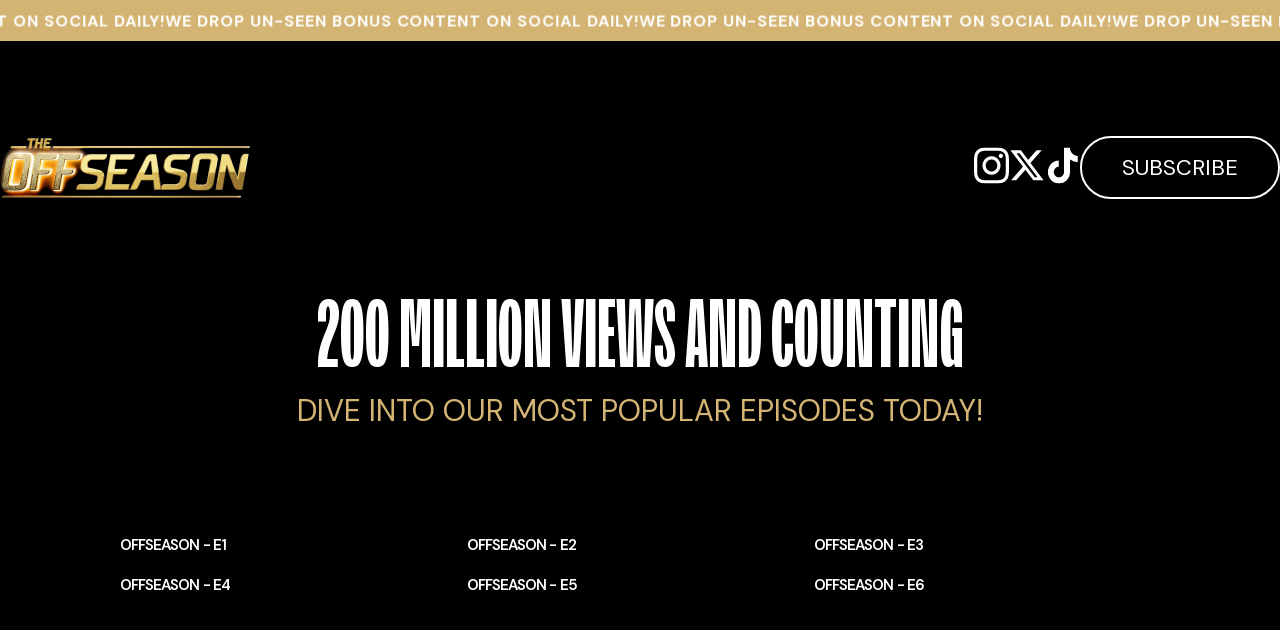

--- FILE ---
content_type: text/html
request_url: https://offseason.com/
body_size: 9454
content:
<!DOCTYPE html><html lang="en"><head><meta charSet="UTF-8"/><meta name="viewport" content="width=device-width,initial-scale=1"/><link rel="apple-touch-icon" href="https://offseason.com/apple-touch-icon.png"/><link rel="icon" type="image/png" sizes="32x32" href="https://offseason.com/favicon-32x32.png"/><link rel="icon" type="image/png" sizes="16x16" href="https://offseason.com/favicon-16x16.png"/><link rel="icon" href="https://offseason.com/favicon.ico"/><title>The Offseason</title><meta name="robots" content="index,follow"/><meta name="description" content="The Offseason is a 6 episode sports docuseries following 11 NWSL players in Miami, training, partying, and living together, revealing personal stories and on-field journeys"/><meta property="og:title" content="The Offseason"/><meta property="og:description" content="The Offseason is a 6 episode sports docuseries following 11 NWSL players in Miami, training, partying, and living together, revealing personal stories and on-field journeys"/><meta property="og:image" content="https://offseason.com/Facebook.jpg"/><meta property="og:image:alt" content="The Offseason"/><meta property="og:image:width" content="1200"/><meta property="og:image:height" content="630"/><meta property="og:locale" content="en"/><meta property="og:site_name" content="The Offseason"/><meta name="twitter:card" content="summary"/><meta name="twitter:title" content="The Offseason"/><meta name="twitter:description" content="The Offseason is a 6 episode sports docuseries following 11 NWSL players in Miami, training, partying, and living together, revealing personal stories and on-field journeys"/><meta name="twitter:image" content="https://offseason.com/Twitter.jpg"/><meta name="keywords" content="The Offseason, Ally Watt, Ifeoma Onumonu, Kelli Hubly, Loe&#x27;au Labonita, Maria Sanchez, Michelle Alozie, Midge Purce, Nikki Stanton, Paige Nielsen, Taryn Torres, Taylor Smith, Margaret Purce, Alexis Ohanian, National Women&#x27;s Soccer League, NWSL, women&#x27;s sports, Miami, reality series, sports docuseries,Box to Box, Alex Baskin, Seven Seven Six, reality TV"/><meta name="next-head-count" content="22"/><link rel="preload" href="/_next/static/media/1926da171a0ba1a5-s.p.woff2" as="font" type="font/woff2" crossorigin="anonymous" data-next-font="size-adjust"/><link rel="preload" href="/_next/static/media/78d0dd042ac6d54d-s.p.woff2" as="font" type="font/woff2" crossorigin="anonymous" data-next-font="size-adjust"/><link rel="preload" href="/_next/static/media/8c0f877bd1202585-s.p.woff2" as="font" type="font/woff2" crossorigin="anonymous" data-next-font="size-adjust"/><link rel="preload" href="/_next/static/media/9c18eba18d4baf22-s.p.woff2" as="font" type="font/woff2" crossorigin="anonymous" data-next-font="size-adjust"/><link rel="preload" href="/_next/static/media/7d2b36aef517ae1b-s.p.woff2" as="font" type="font/woff2" crossorigin="anonymous" data-next-font="size-adjust"/><link rel="preload" href="/_next/static/media/ebf35ea0458f75cd-s.p.woff" as="font" type="font/woff" crossorigin="anonymous" data-next-font="size-adjust"/><link rel="preload" href="/_next/static/media/9802e5b7767be8a9-s.p.ttf" as="font" type="font/ttf" crossorigin="anonymous" data-next-font="size-adjust"/><link rel="preload" href="/_next/static/css/835639a594883255.css" as="style"/><link rel="stylesheet" href="/_next/static/css/835639a594883255.css" data-n-g=""/><link rel="preload" href="/_next/static/css/684183a849f3a9e4.css" as="style"/><link rel="stylesheet" href="/_next/static/css/684183a849f3a9e4.css" data-n-p=""/><noscript data-n-css=""></noscript><script defer="" nomodule="" src="/_next/static/chunks/polyfills-78c92fac7aa8fdd8.js"></script><script src="/_next/static/chunks/webpack-880e48e2fc817058.js" defer=""></script><script src="/_next/static/chunks/framework-ecc4130bc7a58a64.js" defer=""></script><script src="/_next/static/chunks/main-f554f20b381f3e04.js" defer=""></script><script src="/_next/static/chunks/pages/_app-67ef0fb6a45e147b.js" defer=""></script><script src="/_next/static/chunks/856-846c3354b0592183.js" defer=""></script><script src="/_next/static/chunks/773-7e018c8e6e3c687e.js" defer=""></script><script src="/_next/static/chunks/334-170f0628d44119fd.js" defer=""></script><script src="/_next/static/chunks/pages/index-2414c02c836e5bcd.js" defer=""></script><script src="/_next/static/08qIRMi4qXHyAG75ARXt0/_buildManifest.js" defer=""></script><script src="/_next/static/08qIRMi4qXHyAG75ARXt0/_ssgManifest.js" defer=""></script><style data-styled="" data-styled-version="6.1.8">.__className_cadda2{--dm-sans:__variable_cadda2;}/*!sc*/
.__className_3ee387{--playfair:__variable_3ee387;}/*!sc*/
.__className_0a56f8{--dm-sans:__variable_0a56f8;}/*!sc*/
.new-title{font-family:var(--new-title)!important;letter-spacing:0;}/*!sc*/
.sans{font-family:var(--dm-sans)!important;letter-spacing:-0.9px;}/*!sc*/
.play-fair{font-family:var(--playfair)!important;}/*!sc*/
.uppercase{text-transform:uppercase!important;}/*!sc*/
.italic{font-style:italic!important;}/*!sc*/
.bold{font-weight:700!important;}/*!sc*/
h1,.h1{font-family:var(--new-title);font-size:310px;font-style:normal;font-weight:700;line-height:normal;text-transform:uppercase;margin:0;}/*!sc*/
h3,.h3{font-family:var(--new-title);font-size:80px;font-style:normal;font-weight:700;line-height:normal;text-transform:uppercase;letter-spacing:0;margin:0;}/*!sc*/
h4,.h4{font-family:var(--new-title);font-size:70px;font-style:normal;font-weight:700;line-height:normal;text-transform:uppercase;letter-spacing:0;margin:0;}/*!sc*/
h5,.h5{font-family:var(--new-title);font-size:53px;font-style:normal;font-weight:700;line-height:normal;text-transform:uppercase;margin:0;}/*!sc*/
h6,.h6{font-family:var(--new-title);font-size:48px;font-style:normal;font-weight:500;line-height:normal;text-transform:uppercase;letter-spacing:0;margin:0;}/*!sc*/
p,.p{font-family:var(--dm-sans);font-size:37px;font-style:normal;font-weight:400;line-height:normal;letter-spacing:-0.9px;margin:0;}/*!sc*/
.p2{font-family:var(--dm-sans);font-size:33px;font-style:normal;font-weight:400;line-height:49px;letter-spacing:-0.9px;margin:0;}/*!sc*/
.p3{font-family:var(--dm-sans);font-size:20px;font-style:normal;font-weight:400;line-height:normal;letter-spacing:-0.9px;}/*!sc*/
.p4{font-family:var(--dm-sans);font-size:16px;font-style:normal;font-weight:400;line-height:normal;letter-spacing:0.96px;letter-spacing:-0.9px;}/*!sc*/
@media only screen and (max-width: 1024px){h1,.h1-tablet{font-family:var(--new-title);font-size:120px;font-style:normal;font-weight:700;line-height:133px;text-transform:uppercase;letter-spacing:0;margin:0;}p,.p-tablet{font-family:var(--dm-sans);font-size:30px;font-style:normal;font-weight:400;line-height:normal;letter-spacing:-0.9px;margin:0;}.p3-tablet{font-family:var(--dm-sans);font-size:16px;font-style:normal;font-weight:700;line-height:normal;letter-spacing:0.96px;letter-spacing:-0.9px;margin:0;}}/*!sc*/
@media only screen and (max-width: 768px){h1,.h1-mobile{font-family:var(--new-title);font-size:66px;font-style:normal;font-weight:700;line-height:75px;text-transform:uppercase;letter-spacing:0;margin:0;}h3,.h3-mobile{font-family:var(--new-title);font-size:55px;font-style:normal;font-weight:700;line-height:normal;text-transform:uppercase;letter-spacing:0;margin:0;}h6,.h6{font-family:var(--new-title);font-size:32px;font-style:normal;font-weight:500;line-height:normal;text-transform:uppercase;letter-spacing:0;margin:0;}p,.p-mobile{font-family:var(--dm-sans);font-size:20px;font-style:normal;font-weight:400;line-height:normal;letter-spacing:-0.9px;margin:0;}.p2-mobile{font-family:var(--dm-sans);font-size:26px;font-style:normal;font-weight:400;line-height:37px;letter-spacing:-0.9px;margin:0;}.p3-mobile{font-family:var(--dm-sans);font-size:14px;font-style:normal;font-weight:700;line-height:normal;letter-spacing:0.84px;text-transform:uppercase;letter-spacing:-0.9px;margin:0;}.p4-mobile{font-family:var(--dm-sans);font-size:16px;font-style:normal;font-weight:400;line-height:normal;letter-spacing:-0.9px;margin:0;}}/*!sc*/
html,body{margin:0;padding:0;width:100%;}/*!sc*/
body{margin:0;height:100vh;overflow-x:hidden;}/*!sc*/
:root{--shift:0;--x:0;--y:0;}/*!sc*/
body{margin:0;font-family:var(--dm-sans)!important;letter-spacing:-0.9px;overflow-x:hidden;}/*!sc*/
a{color:inherit;text-decoration:none;outline:none;}/*!sc*/
section>*{max-width:1730px;margin:auto;}/*!sc*/
.container{padding-inline:60px;}/*!sc*/
@media only screen and (max-width: 1024px){.container{padding-inline:40px;}}/*!sc*/
@media only screen and (max-width: 768px){.container{padding-inline:25px;}}/*!sc*/
.prevent-select{-webkit-user-select:none;-ms-user-select:none;user-select:none;}/*!sc*/
@media only screen and (max-width: 1400px){#__next{overflow-x:hidden;}}/*!sc*/
*{-webkit-tap-highlight-color:transparent;}/*!sc*/
.grecaptcha-badge{display:none!important;}/*!sc*/
.gray{color:#EBE2DA;}/*!sc*/
.graydark{color:#191919;}/*!sc*/
.gold{color:#D4B473;}/*!sc*/
.green{color:#BFFF0C;}/*!sc*/
.black{color:#000;}/*!sc*/
.pink{color:#FF2DAC;}/*!sc*/
.white{color:#FFF;}/*!sc*/
.beige{color:#EBE3DA;}/*!sc*/
data-styled.g1[id="sc-global-fEVINi1"]{content:"sc-global-fEVINi1,"}/*!sc*/
.kqyRRn{color:#000;font-family:var(--dm-sans);font-size:22px;font-style:normal;font-weight:400;line-height:normal;text-transform:uppercase;border-radius:70px;border:2px solid #000;background-color:transparent;padding:15px 40px;cursor:pointer;outline:none;}/*!sc*/
@media only screen and (max-width: 768px){.kqyRRn{font-size:16px;font-style:normal;font-weight:400;line-height:normal;text-transform:uppercase;padding:10px 20px;}}/*!sc*/
.kqyRRn.disabled{opacity:0.4;}/*!sc*/
.kqyRRn:hover{color:#EBE2DA;background-color:#000;transition:all ease 0.3s;}/*!sc*/
.kqyRRn.full-width{width:100%;}/*!sc*/
.hFmIkM{color:#000;font-family:var(--dm-sans);font-size:22px;font-style:normal;font-weight:400;line-height:normal;text-transform:uppercase;border-radius:70px;border:2px solid #000;background-color:transparent;padding:15px 40px;cursor:pointer;outline:none;}/*!sc*/
.hFmIkM.disabled{opacity:0.4;}/*!sc*/
.hFmIkM:hover{color:#EBE2DA;background-color:#000;transition:all ease 0.3s;}/*!sc*/
.hFmIkM.full-width{width:100%;}/*!sc*/
data-styled.g2[id="sc-1b0227f1-0"]{content:"kqyRRn,hFmIkM,"}/*!sc*/
.euJlTi{display:flex;flex-direction:column;position:relative;}/*!sc*/
.euJlTi.invalid input{border-bottom-color:#FF2DAC;}/*!sc*/
.euJlTi input{flex:1;color:#000;font-family:var(--dm-sans);letter-spacing:-0.9px;font-size:33px;font-style:normal;font-weight:400;line-height:49px;width:100%;background-color:transparent;border:unset;outline:none;border-bottom:1px solid #000;padding-bottom:30px;border-radius:0;box-sizing:border-box;}/*!sc*/
.euJlTi input::placeholder{color:#000;opacity:0.3;}/*!sc*/
@media only screen and (max-width: 768px){.euJlTi input{padding-bottom:15px;font-size:26px;font-style:normal;font-weight:300;line-height:49px;}}/*!sc*/
.euJlTi.small input{font-size:26px;font-style:normal;font-weight:300;line-height:49px;padding-bottom:15px;}/*!sc*/
.euJlTi .validation{position:absolute;bottom:-22px;}/*!sc*/
data-styled.g3[id="sc-515a1fc2-0"]{content:"euJlTi,"}/*!sc*/
.hvnhiT .MuiDialog-paper{border-radius:20px!important;max-width:470px;}/*!sc*/
@media only screen and (max-width: 768px){.hvnhiT .MuiDialog-paper{border-radius:0!important;max-height:none;max-width:100%;width:100%;height:100%;margin:0;}}/*!sc*/
.hvnhiT .modal-wrapper{position:relative;padding:60px 40px;background-color:#FFF;text-align:center;}/*!sc*/
@media only screen and (max-width: 768px){.hvnhiT .modal-wrapper{max-width:unset;width:auto;}}/*!sc*/
.hvnhiT .modal-wrapper .close-btn{position:absolute;top:40px;right:40px;cursor:pointer;}/*!sc*/
data-styled.g4[id="sc-ec827f11-0"]{content:"hvnhiT,"}/*!sc*/
.hoTLxD{margin-top:30px;}/*!sc*/
.hoTLxD .form{display:flex;flex-direction:column;}/*!sc*/
.hoTLxD .form >div{margin-bottom:30px;}/*!sc*/
@media only screen and (max-width: 768px){.hoTLxD .form >div{margin-bottom:15px;}}/*!sc*/
.hoTLxD .form button{margin-top:30px;margin-left:auto;}/*!sc*/
@media only screen and (max-width: 768px){.hoTLxD .form button{margin-top:45px;width:100%;margin-left:auto;}}/*!sc*/
.hoTLxD.small .form >div{margin-bottom:15px;}/*!sc*/
data-styled.g5[id="sc-71cee5e6-0"]{content:"hoTLxD,"}/*!sc*/
.eetVMg .space{margin-bottom:20px;}/*!sc*/
.eetVMg p{letter-spacing:initial;}/*!sc*/
data-styled.g6[id="sc-dbf5bfad-0"]{content:"eetVMg,"}/*!sc*/
.eTCTuO{display:flex;gap:40px;flex-direction:row;align-items:center;}/*!sc*/
.eTCTuO a:hover{opacity:0.6;transition:opacity 0.3s;}/*!sc*/
data-styled.g8[id="sc-ec30803a-0"]{content:"eTCTuO,"}/*!sc*/
.gBFdUL{z-index:12!important;}/*!sc*/
.gBFdUL .MuiTooltip-tooltip{z-index:1000;background-color:#FFF;padding:30px;border-radius:20px;max-width:620px;width:100%;}/*!sc*/
@media only screen and (max-width: 768px){.gBFdUL .MuiTooltip-tooltip{max-width:320px;}}/*!sc*/
data-styled.g10[id="sc-16da3053-0"]{content:"gBFdUL,"}/*!sc*/
.izFrzM{cursor:pointer;}/*!sc*/
.izFrzM .name{margin-top:30px;letter-spacing:2px;}/*!sc*/
.izFrzM .slide-wrapper{padding:0 12px;}/*!sc*/
.izFrzM:hover .player-img{filter:grayscale(0);}/*!sc*/
.izFrzM .player-img{width:100%;border-radius:20px;filter:grayscale(100%);}/*!sc*/
data-styled.g11[id="sc-652e06a4-0"]{content:"izFrzM,"}/*!sc*/
.sLWdq{background:#D4B473;background:radial-gradient( 195.66% 81.52% at 71.06% 51.01%,#d4b473 0%,#6e5d3c 100% );}/*!sc*/
.sLWdq .footer-container{padding-inline:60px;}/*!sc*/
@media only screen and (max-width: 768px){.sLWdq .footer-container{padding-inline:30px;}}/*!sc*/
.sLWdq .footer-wrapper{padding:144px 0 78px;}/*!sc*/
@media only screen and (max-width: 1024px){.sLWdq .footer-wrapper{padding-top:66px;}}/*!sc*/
.sLWdq .bottom-section{display:flex;flex-direction:row;justify-content:space-between;margin-top:276px;}/*!sc*/
@media only screen and (max-width: 576px){.sLWdq .bottom-section{flex-direction:column;align-items:center;gap:48px;}}/*!sc*/
@media only screen and (max-width: 1024px){.sLWdq .bottom-section{margin-top:165px;}}/*!sc*/
@media only screen and (max-width: 768px){.sLWdq .bottom-section{margin-top:63px;}}/*!sc*/
.sLWdq .left{display:flex;flex-direction:column;justify-content:space-between;}/*!sc*/
.sLWdq .left .bottom-space{margin-bottom:32px;}/*!sc*/
@media only screen and (max-width: 768px){.sLWdq .left .bottom-space{margin-top:21px;}}/*!sc*/
.sLWdq .top-section{display:flex;flex-direction:row;gap:250px;}/*!sc*/
@media only screen and (max-width: 1200px){.sLWdq .top-section{gap:0;flex-direction:column;}}/*!sc*/
.sLWdq .top-section >*{flex:1;}/*!sc*/
.sLWdq .top-section .sign-up-form{padding-top:75px;}/*!sc*/
.sLWdq .top-section .sign-up-form button[type='submit']:hover{color:#D4B473;}/*!sc*/
@media only screen and (max-width: 768px){.sLWdq .top-section .sign-up-form{padding-top:30px;}}/*!sc*/
@media only screen and (max-width: 1200px){.sLWdq .top-section .thank-you-msg{text-align:center;padding:270px 0 45px;}}/*!sc*/
@media only screen and (max-width: 1024px){.sLWdq .top-section .thank-you-msg{text-align:center;padding:270px 0 155px;}}/*!sc*/
@media only screen and (max-width: 768px){.sLWdq .top-section .thank-you-msg{text-align:center;padding:177px 0 135px;}}/*!sc*/
.sLWdq .socials{margin-top:80px;}/*!sc*/
@media only screen and (max-width: 1024px){.sLWdq .socials{margin-top:45px;}}/*!sc*/
.sLWdq .title-space{margin-bottom:20px;}/*!sc*/
@media only screen and (max-width: 768px){.sLWdq .title-space{margin-bottom:15px;}}/*!sc*/
.sLWdq .copyright{display:flex;flex-direction:row;}/*!sc*/
.sLWdq .copyright a{text-transform:unde;}/*!sc*/
.sLWdq .copyright .divider{margin:0 12px;}/*!sc*/
@media only screen and (max-width: 1024px){.sLWdq .copyright{flex-direction:column;}.sLWdq .copyright .divider{display:none;}}/*!sc*/
@media only screen and (max-width: 576px){.sLWdq .copyright{text-align:center;gap:15px;}}/*!sc*/
data-styled.g12[id="sc-2aba7885-0"]{content:"sLWdq,"}/*!sc*/
.efgbtv{width:100%;background-color:#D4B473;overflow:hidden;height:41px;position:fixed;top:0;z-index:99;}/*!sc*/
@media only screen and (max-width: 768px){.efgbtv{height:31px;}}/*!sc*/
@keyframes marquee{from{transform:translateX(-50%) translateY(-50%);}to{transform:translateX(0) translateY(-50%);}}/*!sc*/
.efgbtv .sliding-text{position:absolute;white-space:nowrap;will-change:transform;animation:marquee 120s linear infinite;top:50%;}/*!sc*/
.efgbtv .sliding-text p{font-weight:700;letter-spacing:0.96px;}/*!sc*/
@media only screen and (max-width: 768px){.efgbtv .sliding-text p{font-size:14px;font-style:normal;font-weight:700;line-height:normal;letter-spacing:0.84px;text-transform:uppercase;}}/*!sc*/
.efgbtv .sliding-text p{display:inline-block;margin-inline:15px;text-transform:uppercase;color:#FFF;}/*!sc*/
data-styled.g13[id="sc-8db043e5-0"]{content:"efgbtv,"}/*!sc*/
.jshyHg{z-index:1;position:relative;display:flex;flex-direction:column;justify-content:center;align-items:center;padding:277px 60px 288px 60px;box-sizing:border-box;background-color:#000;}/*!sc*/
.jshyHg h3{width:700px;max-width:100%;color:#FFF;font-family:var(--new-title);text-align:center;font-size:90px;font-style:normal;font-weight:700;line-height:normal;text-transform:uppercase;}/*!sc*/
.jshyHg h4{color:#D4B473;text-align:center;font-family:var(--dm-sans);font-size:30px;font-style:normal;font-weight:400;line-height:normal;text-transform:uppercase;}/*!sc*/
.jshyHg .episodes{width:100%;margin-top:85px;box-sizing:border-box;display:flex;align-items:center;justify-content:center;}/*!sc*/
.jshyHg .episodes ul{max-width:1520px;padding:0;margin:0 auto;gap:81px 43px;display:flex;justify-content:flex-start;align-items:flex-start;flex-wrap:wrap;}/*!sc*/
.jshyHg .episodes ul li{display:flex;flex-direction:column;}/*!sc*/
.jshyHg .episodes ul li .player{width:347px;filter:drop-shadow(0px 0px 40px rgba(212,180,115,0.5));}/*!sc*/
.jshyHg .episodes ul li .player .coming-soon{width:100%;height:196px;background-color:#191919;display:flex;align-items:center;justify-content:center;color:#3b3b3b;text-align:center;font-family:var(--dm-sans);font-size:16px;font-style:normal;font-weight:400;line-height:normal;text-transform:uppercase;}/*!sc*/
.jshyHg .episodes ul li span{display:block;margin-top:20px;color:#FFF;font-family:var(--dm-sans);font-size:15px;font-style:normal;font-weight:600;line-height:normal;text-transform:uppercase;}/*!sc*/
@media only screen and (max-width: 1024px){.jshyHg h3{font-size:60px;line-height:1;}.jshyHg h4{font-size:25px;margin-top:20px;}}/*!sc*/
@media only screen and (max-width:1636px){.jshyHg .episodes ul{justify-content:center;}}/*!sc*/
@media only screen and (max-width: 768px){.jshyHg{padding:148px 20px 100px 20px;box-sizing:border-box;}.jshyHg .episodes ul{gap:40px 20px;justify-content:center;}.jshyHg .episodes h4{font-size:55px;}}/*!sc*/
.jshyHg .twitter-tweet{margin:0!important;}/*!sc*/
.jshyHg .twitter-tweet #app *{border:none!important;}/*!sc*/
data-styled.g14[id="sc-8f70a2b6-0"]{content:"jshyHg,"}/*!sc*/
.dkXkXH{background-color:#000;z-index:1;position:relative;overflow:hidden;padding-bottom:65px;}/*!sc*/
@media only screen and (max-width: 1024px){.dkXkXH{padding-top:96px;}}/*!sc*/
@media only screen and (max-width: 768px){.dkXkXH{padding-top:59px;}}/*!sc*/
.dkXkXH .work-hard{display:flex;flex-direction:row;justify-content:space-between;}/*!sc*/
.dkXkXH .work-hard >div{flex:1;}/*!sc*/
@media only screen and (max-width: 1400px){.dkXkXH .work-hard{flex-direction:column;}}/*!sc*/
@media only screen and (max-width: 576px){.dkXkXH .left{text-align:center;}}/*!sc*/
.dkXkXH .left p{font-style:normal;}/*!sc*/
.dkXkXH .right{display:flex;flex-direction:column;padding:75px 0 290px;align-items:flex-end;width:calc(100% + 170px);}/*!sc*/
@media only screen and (max-width: 1400px){.dkXkXH .right{margin:auto;}}/*!sc*/
@media only screen and (max-width: 1024px){.dkXkXH .right{padding:45px 0 270px;}}/*!sc*/
@media only screen and (max-width: 768px){.dkXkXH .right{padding:75px 0 40%;}}/*!sc*/
.dkXkXH .image-wrapper{position:relative;}/*!sc*/
@media only screen and (max-width: 1400px){.dkXkXH .image-wrapper{right:unset;left:5%;margin:auto;}}/*!sc*/
@media only screen and (max-width: 1024px){.dkXkXH .image-wrapper{right:4%;}}/*!sc*/
@media only screen and (max-width: 768px){.dkXkXH .image-wrapper{right:-13%;}}/*!sc*/
.dkXkXH .img-1,.dkXkXH .img-2{width:100%;}/*!sc*/
.dkXkXH .img-1{position:relative;z-index:1;width:calc(100% + 170px);}/*!sc*/
.dkXkXH .img-2{position:absolute;top:65%;right:47%;}/*!sc*/
data-styled.g15[id="sc-bd1f6ad8-0"]{content:"dkXkXH,"}/*!sc*/
.jzBgmQ{position:absolute;left:0;right:0;bottom:unset;top:106px;padding:30px 0;z-index:11;}/*!sc*/
.jzBgmQ.fixed{position:fixed;top:41px;left:0;right:0;box-shadow:0 0 10px rgba(0,0,0,0.2);background-color:#000;}/*!sc*/
@media only screen and (max-width: 768px){.jzBgmQ{position:fixed;top:31px;}.jzBgmQ.fixed{top:31px;}}/*!sc*/
.jzBgmQ.blend-mode button{border-color:white;color:white;}/*!sc*/
.jzBgmQ.blend-mode svg path{fill:white;}/*!sc*/
.jzBgmQ button{color:#FFF;border-color:#FFF;}/*!sc*/
.jzBgmQ .menu-wrapper{display:flex;flex-direction:row;align-items:center;justify-content:space-between;}/*!sc*/
.jzBgmQ .menu-wrapper .logo{width:250px;vertical-align:bottom;}/*!sc*/
@media only screen and (max-width: 1024px){.jzBgmQ .menu-wrapper .logo{width:150px;}}/*!sc*/
.jzBgmQ .right{display:flex;flex-direction:row;gap:40px;}/*!sc*/
@media only screen and (max-width: 768px){.jzBgmQ .socials{display:none;}}/*!sc*/
@media only screen and (max-width: 768px){.jzBgmQ{padding:20px 0;}}/*!sc*/
data-styled.g16[id="sc-49a07ec6-0"]{content:"jzBgmQ,"}/*!sc*/
.hLVef{background-color:#000;position:relative;padding:164px 0 176px;overflow:hidden;margin:auto;}/*!sc*/
@media only screen and (max-width: 1024px){.hLVef{padding:140px 0 225px;}}/*!sc*/
@media only screen and (max-width: 768px){.hLVef{padding:105px 0 155px;}}/*!sc*/
.hLVef .buttons,.hLVef .buttons-mobile{display:flex;flex-direction:row;gap:17px;}/*!sc*/
.hLVef .buttons button,.hLVef .buttons-mobile button{margin:auto;}/*!sc*/
.hLVef .top-section{position:relative;display:flex;flex-direction:row;gap:120px;align-items:center;margin-bottom:146px;}/*!sc*/
@media only screen and (max-width: 1024px){.hLVef .top-section{flex-direction:column;gap:40px;margin-bottom:128px;}}/*!sc*/
@media only screen and (max-width: 768px){.hLVef .top-section{margin-bottom:47px;}}/*!sc*/
.hLVef .text{max-width:685px;margin-right:auto;text-align:left;}/*!sc*/
@media only screen and (max-width: 1024px){.hLVef .text{text-align:center;margin:auto;}}/*!sc*/
.hLVef .slick-slider{height:490px;}/*!sc*/
.hLVef .slick-list,.hLVef .slick-track{height:100%;}/*!sc*/
.hLVef .arrow-right,.hLVef .arrow-left{background:transparent;border-radius:70px;border:unset;border:2px solid #FFF;padding:15px 40px;transition:all 0.2s;cursor:pointer;}/*!sc*/
.hLVef .arrow-right svg,.hLVef .arrow-left svg{width:36px;height:35px;}/*!sc*/
@media only screen and (max-width: 768px){.hLVef .arrow-right svg,.hLVef .arrow-left svg{width:22px;height:21px;}}/*!sc*/
.hLVef .slick-slide{width:270px;}/*!sc*/
data-styled.g18[id="sc-60876f97-0"]{content:"hLVef,"}/*!sc*/
</style></head><script async="" src="https://platform.twitter.com/widgets.js"></script><body style="margin:0px" class=" __variable_3ee387 __variable_0a56f8 __variable_cadda2"><div id="__next"><style data-emotion="css 1k371a6">@media print{.css-1k371a6{position:absolute!important;}}</style><nav class="sc-cfb50c93-0 jFUzBL"><div class="sc-8db043e5-0 efgbtv"><div class="sliding-text"><p class="p4 p4-mobile">We drop un-seen bonus content on social daily!</p><p class="p4 p4-mobile">We drop un-seen bonus content on social daily!</p><p class="p4 p4-mobile">We drop un-seen bonus content on social daily!</p><p class="p4 p4-mobile">We drop un-seen bonus content on social daily!</p><p class="p4 p4-mobile">We drop un-seen bonus content on social daily!</p><p class="p4 p4-mobile">We drop un-seen bonus content on social daily!</p><p class="p4 p4-mobile">We drop un-seen bonus content on social daily!</p><p class="p4 p4-mobile">We drop un-seen bonus content on social daily!</p><p class="p4 p4-mobile">We drop un-seen bonus content on social daily!</p><p class="p4 p4-mobile">We drop un-seen bonus content on social daily!</p><p class="p4 p4-mobile">We drop un-seen bonus content on social daily!</p><p class="p4 p4-mobile">We drop un-seen bonus content on social daily!</p><p class="p4 p4-mobile">We drop un-seen bonus content on social daily!</p><p class="p4 p4-mobile">We drop un-seen bonus content on social daily!</p><p class="p4 p4-mobile">We drop un-seen bonus content on social daily!</p><p class="p4 p4-mobile">We drop un-seen bonus content on social daily!</p><p class="p4 p4-mobile">We drop un-seen bonus content on social daily!</p><p class="p4 p4-mobile">We drop un-seen bonus content on social daily!</p><p class="p4 p4-mobile">We drop un-seen bonus content on social daily!</p><p class="p4 p4-mobile">We drop un-seen bonus content on social daily!</p><p class="p4 p4-mobile">We drop un-seen bonus content on social daily!</p><p class="p4 p4-mobile">We drop un-seen bonus content on social daily!</p><p class="p4 p4-mobile">We drop un-seen bonus content on social daily!</p><p class="p4 p4-mobile">We drop un-seen bonus content on social daily!</p><p class="p4 p4-mobile">We drop un-seen bonus content on social daily!</p><p class="p4 p4-mobile">We drop un-seen bonus content on social daily!</p><p class="p4 p4-mobile">We drop un-seen bonus content on social daily!</p><p class="p4 p4-mobile">We drop un-seen bonus content on social daily!</p><p class="p4 p4-mobile">We drop un-seen bonus content on social daily!</p><p class="p4 p4-mobile">We drop un-seen bonus content on social daily!</p></div></div></nav><header class="sc-49a07ec6-0 jzBgmQ"><div class="menu-wrapper container"><a href="/"><img src="/assets/images/offseason-logo.png" class="logo"/></a><div class="right"><div class="sc-ec30803a-0 eTCTuO socials"><a href="https://www.instagram.com/offseasonfc/" target="_blank"><svg xmlns="http://www.w3.org/2000/svg" width="35" height="37" fill="#FFF"><g clip-path="url(#instagram_svg__a)"><path d="M17.5 3.741c4.676 0 5.23.022 7.068.106 1.71.077 2.632.373 3.247.619a5.4 5.4 0 0 1 2.01 1.343c.615.632.991 1.23 1.306 2.067.24.633.526 1.589.601 3.34.082 1.898.103 2.468.103 7.27 0 4.81-.02 5.379-.103 7.27-.075 1.758-.362 2.707-.601 3.34a5.6 5.6 0 0 1-1.306 2.067 5.4 5.4 0 0 1-2.01 1.343c-.615.246-1.545.542-3.247.619-1.845.084-2.4.105-7.068.105-4.676 0-5.23-.02-7.068-.105-1.71-.077-2.632-.373-3.247-.619a5.4 5.4 0 0 1-2.01-1.343c-.615-.633-.991-1.23-1.306-2.067-.24-.633-.526-1.589-.601-3.34-.082-1.898-.103-2.468-.103-7.27 0-4.81.02-5.379.103-7.27.075-1.758.362-2.707.601-3.34a5.6 5.6 0 0 1 1.306-2.067 5.4 5.4 0 0 1 2.01-1.343c.615-.246 1.544-.542 3.247-.62 1.838-.083 2.392-.105 7.068-.105M17.5.5c-4.751 0-5.346.021-7.212.105C8.428.69 7.15 1 6.043 1.442c-1.155.464-2.133 1.076-3.104 2.081-.977.999-1.572 2.004-2.023 3.186-.43 1.146-.731 2.454-.813 4.366C.02 13.002 0 13.613 0 18.5s.02 5.498.103 7.418c.082 1.913.382 3.227.813 4.366.451 1.189 1.046 2.194 2.023 3.193a8.5 8.5 0 0 0 3.097 2.074c1.114.443 2.386.752 4.245.837 1.867.084 2.461.105 7.212.105s5.346-.021 7.212-.105c1.86-.085 3.138-.394 4.245-.837a8.5 8.5 0 0 0 3.097-2.074 8.8 8.8 0 0 0 2.017-3.186c.43-1.146.73-2.454.813-4.366.082-1.92.102-2.531.102-7.418s-.02-5.498-.102-7.418c-.082-1.912-.383-3.227-.814-4.366a8.5 8.5 0 0 0-2.002-3.2 8.5 8.5 0 0 0-3.097-2.074c-1.114-.443-2.386-.752-4.245-.836C22.846.52 22.25.5 17.5.5"></path><path d="M17.5 9.254c-4.963 0-8.99 4.141-8.99 9.246s4.027 9.246 8.99 9.246 8.99-4.141 8.99-9.246-4.027-9.246-8.99-9.246m0 15.244c-3.22 0-5.831-2.686-5.831-5.998s2.611-5.998 5.831-5.998 5.831 2.686 5.831 5.998-2.611 5.998-5.831 5.998M28.943 8.888c0 1.196-.943 2.159-2.098 2.159-1.162 0-2.099-.97-2.099-2.159 0-1.195.944-2.158 2.099-2.158s2.098.97 2.098 2.158"></path></g><defs><clipPath id="instagram_svg__a"><path fill="#fff" d="M0 .5h35v36H0z"></path></clipPath></defs></svg></a><a href="https://twitter.com/offseasonfc" target="_blank"><svg xmlns="http://www.w3.org/2000/svg" width="36" height="37" fill="#FFF"><path d="M27.49 3.356h5.06L21.495 15.99 34.5 33.185H24.317L16.34 22.757 7.215 33.185H2.152L13.976 19.67 1.5 3.356h10.442l7.21 9.531zm-1.776 26.8h2.803L10.418 6.226H7.41z"></path></svg></a><a href="https://www.tiktok.com/@offseasonfc" target="_blank"><svg xmlns="http://www.w3.org/2000/svg" width="35" height="37" fill="#FFF"><g clip-path="url(#tiktok_svg__a)"><path d="M24.898.5h-5.899v24.522c0 2.922-2.269 5.322-5.092 5.322s-5.092-2.4-5.092-5.322c0-2.87 2.219-5.218 4.94-5.322v-6.156c-5.998.104-10.838 5.165-10.838 11.478 0 6.365 4.94 11.478 11.04 11.478s11.041-5.165 11.041-11.478V12.448a13.4 13.4 0 0 0 7.815 2.713V9.004C28.376 8.848 24.897 5.091 24.897.5"></path></g><defs><clipPath id="tiktok_svg__a"><path fill="#fff" d="M0 .5h35v36H0z"></path></clipPath></defs></svg></a></div><button class="sc-1b0227f1-0 kqyRRn undefined prevent-select undefined" type="button">Subscribe</button></div></div></header><main><section class="sc-8f70a2b6-0 jshyHg"><h3><br/></h3><h4>Dive Into Our Most Popular Episodes Today!</h4><div class="episodes"><ul><li><div class="player"><div><blockquote class="twitter-tweet" data-media-max-width="1110"><a href="https://twitter.com/OffseasonFC/status/1847291550218215502?ref_src=twsrc%5Etfw"></a></blockquote></div></div><a href="https://x.com/OffseasonFC/status/1847291550218215502" target="_blank"><span>Offseason - E1</span></a></li><li><div class="player"><div><blockquote class="twitter-tweet" data-media-max-width="1110"><a href="https://twitter.com/OffseasonFC/status/1849828271661240606?ref_src=twsrc%5Etfw"></a></blockquote></div></div><a href="https://x.com/OffseasonFC/status/1849828271661240606" target="_blank"><span>Offseason - E2</span></a></li><li><div class="player"><div><blockquote class="twitter-tweet" data-media-max-width="1110"><a href="https://twitter.com/OffseasonFC/status/1852364991892210175?ref_src=twsrc%5Etfw"></a></blockquote></div></div><a href="https://x.com/OffseasonFC/status/1852364991892210175" target="_blank"><span>Offseason - E3</span></a></li><li><div class="player"><div><blockquote class="twitter-tweet" data-media-max-width="1110"><a href="https://twitter.com/OffseasonFC/status/1854916797675323796?ref_src=twsrc%5Etfw"></a></blockquote></div></div><a href="https://x.com/OffseasonFC/status/1854916797675323796" target="_blank"><span>Offseason - E4</span></a></li><li><div class="player"><div><blockquote class="twitter-tweet" data-media-max-width="1110"><a href="https://twitter.com/OffseasonFC/status/1857453509471293465?ref_src=twsrc%5Etfw"></a></blockquote></div></div><a href="https://x.com/OffseasonFC/status/1857453509471293465" target="_blank"><span>Offseason - E5</span></a></li><li><div class="player"><div><blockquote class="twitter-tweet" data-media-max-width="1110"><a href="https://twitter.com/OffseasonFC/status/1859990224371318849?ref_src=twsrc%5Etfw"></a></blockquote></div></div><a href="https://x.com/OffseasonFC/status/1859990224371318849" target="_blank"><span>Offseason - E6</span></a></li></ul></div></section><section class="sc-bd1f6ad8-0 dkXkXH container"><div class="work-hard"><div class="left"><h4 class="h3-mobile white">Work hard, play hard</h4><p class="white"><span class="play-fair italic gold">For the first time in sports history</span>, some of the best players, rivals and teammates across a league are living in one house with uncensored access to their personal stories, interpersonal relationships and on-field journey.</p></div><div class="right"><div class="image-wrapper"><img src="/assets/images/work-hard-2.png" alt="work-hard-1" class="img-1 "/><img src="/assets/images/work-hard-3.png" alt="work-hard-3" class="img-2 "/></div></div></div></section><section class="sc-60876f97-0 hLVef"><div class="top-section container"><p class="text white">The six-episode, half-hour series follows<span class="p p-tablet p-mobile play-fair italic gold"> <!-- -->11 NWSL players</span> <!-- -->— meet the players</p><div class="buttons"><button class="arrow-left"><svg xmlns="http://www.w3.org/2000/svg" fill="none" viewBox="0 0 38 37" name="ArrowLeft"><path stroke="#fff" stroke-width="2" d="M19.5 1 2 18.5m0 0L19.5 36M2 18.5h36"></path></svg></button><button class="arrow-right"><svg xmlns="http://www.w3.org/2000/svg" fill="none" viewBox="0 0 38 37" name="ArrowRight"><path stroke="#fff" stroke-width="2" d="M18.5 36 36 18.5m0 0L18.5 1M36 18.5H0"></path></svg></button></div></div><div class="slick-slider slick-initialized" dir="ltr"><div class="slick-list" style="padding:0px 50px"><div class="slick-track" style="width:0px;left:calc(0px + (100% - nullpx) / 2 )"><div data-index="-11" tabindex="-1" class="slick-slide slick-center slick-cloned" aria-hidden="true"><div><div class="sc-652e06a4-0 izFrzM slide"><div class="slide-wrapper"><div class="image-wrapper"><img src="/assets/images/players/loeau-labonita.png" alt="player" class="player-img"/></div><h5 class="white name"> <!-- -->Loe&#x27;au Labonita</h5></div></div></div></div><div data-index="-10" tabindex="-1" class="slick-slide slick-cloned" aria-hidden="true"><div><div class="sc-652e06a4-0 izFrzM slide"><div class="slide-wrapper"><div class="image-wrapper"><img src="/assets/images/players/maria-sanchez.png" alt="player" class="player-img"/></div><h5 class="white name"> <!-- -->Maria Sanchez</h5></div></div></div></div><div data-index="-9" tabindex="-1" class="slick-slide slick-cloned" aria-hidden="true"><div><div class="sc-652e06a4-0 izFrzM slide"><div class="slide-wrapper"><div class="image-wrapper"><img src="/assets/images/players/paige-nielsen.png" alt="player" class="player-img"/></div><h5 class="white name"> <!-- -->Paige Nielsen</h5></div></div></div></div><div data-index="-8" tabindex="-1" class="slick-slide slick-cloned" aria-hidden="true"><div><div class="sc-652e06a4-0 izFrzM slide"><div class="slide-wrapper"><div class="image-wrapper"><img src="/assets/images/players/ally-watt.png" alt="player" class="player-img"/></div><h5 class="white name"> <!-- -->Ally Watt</h5></div></div></div></div><div data-index="-7" tabindex="-1" class="slick-slide slick-cloned" aria-hidden="true"><div><div class="sc-652e06a4-0 izFrzM slide"><div class="slide-wrapper"><div class="image-wrapper"><img src="/assets/images/players/ifeoma-onumonu.png" alt="player" class="player-img"/></div><h5 class="white name"> <!-- -->Ifeoma Onumonu</h5></div></div></div></div><div data-index="-6" tabindex="-1" class="slick-slide slick-cloned" aria-hidden="true"><div><div class="sc-652e06a4-0 izFrzM slide"><div class="slide-wrapper"><div class="image-wrapper"><img src="/assets/images/players/midge-purce.png" alt="player" class="player-img"/></div><h5 class="white name"> <!-- -->Midge Purce</h5></div></div></div></div><div data-index="-5" tabindex="-1" class="slick-slide slick-cloned" aria-hidden="true"><div><div class="sc-652e06a4-0 izFrzM slide"><div class="slide-wrapper"><div class="image-wrapper"><img src="/assets/images/players/nikki-stanton.png" alt="player" class="player-img"/></div><h5 class="white name"> <!-- -->Nikki Stanton</h5></div></div></div></div><div data-index="-4" tabindex="-1" class="slick-slide slick-cloned" aria-hidden="true"><div><div class="sc-652e06a4-0 izFrzM slide"><div class="slide-wrapper"><div class="image-wrapper"><img src="/assets/images/players/taryn-torres.png" alt="player" class="player-img"/></div><h5 class="white name"> <!-- -->Taryn Torres</h5></div></div></div></div><div data-index="-3" tabindex="-1" class="slick-slide slick-cloned" aria-hidden="true"><div><div class="sc-652e06a4-0 izFrzM slide"><div class="slide-wrapper"><div class="image-wrapper"><img src="/assets/images/players/taylor-smith.png" alt="player" class="player-img"/></div><h5 class="white name"> <!-- -->Taylor Smith</h5></div></div></div></div><div data-index="-2" tabindex="-1" class="slick-slide slick-cloned" aria-hidden="true"><div><div class="sc-652e06a4-0 izFrzM slide"><div class="slide-wrapper"><div class="image-wrapper"><img src="/assets/images/players/kelli-hubly.png" alt="player" class="player-img"/></div><h5 class="white name"> <!-- -->Kelli Hubly</h5></div></div></div></div><div data-index="-1" tabindex="-1" class="slick-slide slick-cloned" aria-hidden="true"><div><div class="sc-652e06a4-0 izFrzM slide"><div class="slide-wrapper"><div class="image-wrapper"><img src="/assets/images/players/michell-alozie.png" alt="player" class="player-img"/></div><h5 class="white name"> <!-- -->Michelle Alozie</h5></div></div></div></div><div style="outline:none" data-index="0" class="slick-slide slick-active slick-center slick-current" tabindex="-1" aria-hidden="false"><div><div class="sc-652e06a4-0 izFrzM slide"><div class="slide-wrapper"><div class="image-wrapper"><img src="/assets/images/players/loeau-labonita.png" alt="player" class="player-img"/></div><h5 class="white name"> <!-- -->Loe&#x27;au Labonita</h5></div></div></div></div><div style="outline:none" data-index="1" class="slick-slide" tabindex="-1" aria-hidden="true"><div><div class="sc-652e06a4-0 izFrzM slide"><div class="slide-wrapper"><div class="image-wrapper"><img src="/assets/images/players/maria-sanchez.png" alt="player" class="player-img"/></div><h5 class="white name"> <!-- -->Maria Sanchez</h5></div></div></div></div><div style="outline:none" data-index="2" class="slick-slide" tabindex="-1" aria-hidden="true"><div><div class="sc-652e06a4-0 izFrzM slide"><div class="slide-wrapper"><div class="image-wrapper"><img src="/assets/images/players/paige-nielsen.png" alt="player" class="player-img"/></div><h5 class="white name"> <!-- -->Paige Nielsen</h5></div></div></div></div><div style="outline:none" data-index="3" class="slick-slide" tabindex="-1" aria-hidden="true"><div><div class="sc-652e06a4-0 izFrzM slide"><div class="slide-wrapper"><div class="image-wrapper"><img src="/assets/images/players/ally-watt.png" alt="player" class="player-img"/></div><h5 class="white name"> <!-- -->Ally Watt</h5></div></div></div></div><div style="outline:none" data-index="4" class="slick-slide" tabindex="-1" aria-hidden="true"><div><div class="sc-652e06a4-0 izFrzM slide"><div class="slide-wrapper"><div class="image-wrapper"><img src="/assets/images/players/ifeoma-onumonu.png" alt="player" class="player-img"/></div><h5 class="white name"> <!-- -->Ifeoma Onumonu</h5></div></div></div></div><div style="outline:none" data-index="5" class="slick-slide" tabindex="-1" aria-hidden="true"><div><div class="sc-652e06a4-0 izFrzM slide"><div class="slide-wrapper"><div class="image-wrapper"><img src="/assets/images/players/midge-purce.png" alt="player" class="player-img"/></div><h5 class="white name"> <!-- -->Midge Purce</h5></div></div></div></div><div style="outline:none" data-index="6" class="slick-slide" tabindex="-1" aria-hidden="true"><div><div class="sc-652e06a4-0 izFrzM slide"><div class="slide-wrapper"><div class="image-wrapper"><img src="/assets/images/players/nikki-stanton.png" alt="player" class="player-img"/></div><h5 class="white name"> <!-- -->Nikki Stanton</h5></div></div></div></div><div style="outline:none" data-index="7" class="slick-slide" tabindex="-1" aria-hidden="true"><div><div class="sc-652e06a4-0 izFrzM slide"><div class="slide-wrapper"><div class="image-wrapper"><img src="/assets/images/players/taryn-torres.png" alt="player" class="player-img"/></div><h5 class="white name"> <!-- -->Taryn Torres</h5></div></div></div></div><div style="outline:none" data-index="8" class="slick-slide" tabindex="-1" aria-hidden="true"><div><div class="sc-652e06a4-0 izFrzM slide"><div class="slide-wrapper"><div class="image-wrapper"><img src="/assets/images/players/taylor-smith.png" alt="player" class="player-img"/></div><h5 class="white name"> <!-- -->Taylor Smith</h5></div></div></div></div><div style="outline:none" data-index="9" class="slick-slide" tabindex="-1" aria-hidden="true"><div><div class="sc-652e06a4-0 izFrzM slide"><div class="slide-wrapper"><div class="image-wrapper"><img src="/assets/images/players/kelli-hubly.png" alt="player" class="player-img"/></div><h5 class="white name"> <!-- -->Kelli Hubly</h5></div></div></div></div><div style="outline:none" data-index="10" class="slick-slide" tabindex="-1" aria-hidden="true"><div><div class="sc-652e06a4-0 izFrzM slide"><div class="slide-wrapper"><div class="image-wrapper"><img src="/assets/images/players/michell-alozie.png" alt="player" class="player-img"/></div><h5 class="white name"> <!-- -->Michelle Alozie</h5></div></div></div></div><div data-index="11" tabindex="-1" class="slick-slide slick-center slick-cloned" aria-hidden="true"><div><div class="sc-652e06a4-0 izFrzM slide"><div class="slide-wrapper"><div class="image-wrapper"><img src="/assets/images/players/loeau-labonita.png" alt="player" class="player-img"/></div><h5 class="white name"> <!-- -->Loe&#x27;au Labonita</h5></div></div></div></div><div data-index="12" tabindex="-1" class="slick-slide slick-cloned" aria-hidden="true"><div><div class="sc-652e06a4-0 izFrzM slide"><div class="slide-wrapper"><div class="image-wrapper"><img src="/assets/images/players/maria-sanchez.png" alt="player" class="player-img"/></div><h5 class="white name"> <!-- -->Maria Sanchez</h5></div></div></div></div><div data-index="13" tabindex="-1" class="slick-slide slick-cloned" aria-hidden="true"><div><div class="sc-652e06a4-0 izFrzM slide"><div class="slide-wrapper"><div class="image-wrapper"><img src="/assets/images/players/paige-nielsen.png" alt="player" class="player-img"/></div><h5 class="white name"> <!-- -->Paige Nielsen</h5></div></div></div></div><div data-index="14" tabindex="-1" class="slick-slide slick-cloned" aria-hidden="true"><div><div class="sc-652e06a4-0 izFrzM slide"><div class="slide-wrapper"><div class="image-wrapper"><img src="/assets/images/players/ally-watt.png" alt="player" class="player-img"/></div><h5 class="white name"> <!-- -->Ally Watt</h5></div></div></div></div><div data-index="15" tabindex="-1" class="slick-slide slick-cloned" aria-hidden="true"><div><div class="sc-652e06a4-0 izFrzM slide"><div class="slide-wrapper"><div class="image-wrapper"><img src="/assets/images/players/ifeoma-onumonu.png" alt="player" class="player-img"/></div><h5 class="white name"> <!-- -->Ifeoma Onumonu</h5></div></div></div></div><div data-index="16" tabindex="-1" class="slick-slide slick-cloned" aria-hidden="true"><div><div class="sc-652e06a4-0 izFrzM slide"><div class="slide-wrapper"><div class="image-wrapper"><img src="/assets/images/players/midge-purce.png" alt="player" class="player-img"/></div><h5 class="white name"> <!-- -->Midge Purce</h5></div></div></div></div><div data-index="17" tabindex="-1" class="slick-slide slick-cloned" aria-hidden="true"><div><div class="sc-652e06a4-0 izFrzM slide"><div class="slide-wrapper"><div class="image-wrapper"><img src="/assets/images/players/nikki-stanton.png" alt="player" class="player-img"/></div><h5 class="white name"> <!-- -->Nikki Stanton</h5></div></div></div></div><div data-index="18" tabindex="-1" class="slick-slide slick-cloned" aria-hidden="true"><div><div class="sc-652e06a4-0 izFrzM slide"><div class="slide-wrapper"><div class="image-wrapper"><img src="/assets/images/players/taryn-torres.png" alt="player" class="player-img"/></div><h5 class="white name"> <!-- -->Taryn Torres</h5></div></div></div></div><div data-index="19" tabindex="-1" class="slick-slide slick-cloned" aria-hidden="true"><div><div class="sc-652e06a4-0 izFrzM slide"><div class="slide-wrapper"><div class="image-wrapper"><img src="/assets/images/players/taylor-smith.png" alt="player" class="player-img"/></div><h5 class="white name"> <!-- -->Taylor Smith</h5></div></div></div></div><div data-index="20" tabindex="-1" class="slick-slide slick-cloned" aria-hidden="true"><div><div class="sc-652e06a4-0 izFrzM slide"><div class="slide-wrapper"><div class="image-wrapper"><img src="/assets/images/players/kelli-hubly.png" alt="player" class="player-img"/></div><h5 class="white name"> <!-- -->Kelli Hubly</h5></div></div></div></div><div data-index="21" tabindex="-1" class="slick-slide slick-cloned" aria-hidden="true"><div><div class="sc-652e06a4-0 izFrzM slide"><div class="slide-wrapper"><div class="image-wrapper"><img src="/assets/images/players/michell-alozie.png" alt="player" class="player-img"/></div><h5 class="white name"> <!-- -->Michelle Alozie</h5></div></div></div></div></div></div></div></section></main><section class="sc-2aba7885-0 sLWdq"><div class="footer-container"><div class="footer-wrapper"><div class="top-section"><div class="left"><div><h4 class="h3-mobile title-space">JOIN US</h4><p class="p2 p2-mobile bottom-space">Sign up for our newsletter to be the first to know about all things OffseasonFC.</p><p class="p2 p2-mobile">Everyone’s Welcome here!</p></div><div class="sc-ec30803a-0 eTCTuO socials"><a href="https://www.instagram.com/offseasonfc/" target="_blank"><svg xmlns="http://www.w3.org/2000/svg" width="35" height="37" fill="#000"><g clip-path="url(#instagram_svg__a)"><path d="M17.5 3.741c4.676 0 5.23.022 7.068.106 1.71.077 2.632.373 3.247.619a5.4 5.4 0 0 1 2.01 1.343c.615.632.991 1.23 1.306 2.067.24.633.526 1.589.601 3.34.082 1.898.103 2.468.103 7.27 0 4.81-.02 5.379-.103 7.27-.075 1.758-.362 2.707-.601 3.34a5.6 5.6 0 0 1-1.306 2.067 5.4 5.4 0 0 1-2.01 1.343c-.615.246-1.545.542-3.247.619-1.845.084-2.4.105-7.068.105-4.676 0-5.23-.02-7.068-.105-1.71-.077-2.632-.373-3.247-.619a5.4 5.4 0 0 1-2.01-1.343c-.615-.633-.991-1.23-1.306-2.067-.24-.633-.526-1.589-.601-3.34-.082-1.898-.103-2.468-.103-7.27 0-4.81.02-5.379.103-7.27.075-1.758.362-2.707.601-3.34a5.6 5.6 0 0 1 1.306-2.067 5.4 5.4 0 0 1 2.01-1.343c.615-.246 1.544-.542 3.247-.62 1.838-.083 2.392-.105 7.068-.105M17.5.5c-4.751 0-5.346.021-7.212.105C8.428.69 7.15 1 6.043 1.442c-1.155.464-2.133 1.076-3.104 2.081-.977.999-1.572 2.004-2.023 3.186-.43 1.146-.731 2.454-.813 4.366C.02 13.002 0 13.613 0 18.5s.02 5.498.103 7.418c.082 1.913.382 3.227.813 4.366.451 1.189 1.046 2.194 2.023 3.193a8.5 8.5 0 0 0 3.097 2.074c1.114.443 2.386.752 4.245.837 1.867.084 2.461.105 7.212.105s5.346-.021 7.212-.105c1.86-.085 3.138-.394 4.245-.837a8.5 8.5 0 0 0 3.097-2.074 8.8 8.8 0 0 0 2.017-3.186c.43-1.146.73-2.454.813-4.366.082-1.92.102-2.531.102-7.418s-.02-5.498-.102-7.418c-.082-1.912-.383-3.227-.814-4.366a8.5 8.5 0 0 0-2.002-3.2 8.5 8.5 0 0 0-3.097-2.074c-1.114-.443-2.386-.752-4.245-.836C22.846.52 22.25.5 17.5.5"></path><path d="M17.5 9.254c-4.963 0-8.99 4.141-8.99 9.246s4.027 9.246 8.99 9.246 8.99-4.141 8.99-9.246-4.027-9.246-8.99-9.246m0 15.244c-3.22 0-5.831-2.686-5.831-5.998s2.611-5.998 5.831-5.998 5.831 2.686 5.831 5.998-2.611 5.998-5.831 5.998M28.943 8.888c0 1.196-.943 2.159-2.098 2.159-1.162 0-2.099-.97-2.099-2.159 0-1.195.944-2.158 2.099-2.158s2.098.97 2.098 2.158"></path></g><defs><clipPath id="instagram_svg__a"><path fill="#fff" d="M0 .5h35v36H0z"></path></clipPath></defs></svg></a><a href="https://twitter.com/offseasonfc" target="_blank"><svg xmlns="http://www.w3.org/2000/svg" width="36" height="37" fill="#000"><path d="M27.49 3.356h5.06L21.495 15.99 34.5 33.185H24.317L16.34 22.757 7.215 33.185H2.152L13.976 19.67 1.5 3.356h10.442l7.21 9.531zm-1.776 26.8h2.803L10.418 6.226H7.41z"></path></svg></a><a href="https://www.tiktok.com/@offseasonfc" target="_blank"><svg xmlns="http://www.w3.org/2000/svg" width="35" height="37" fill="#000"><g clip-path="url(#tiktok_svg__a)"><path d="M24.898.5h-5.899v24.522c0 2.922-2.269 5.322-5.092 5.322s-5.092-2.4-5.092-5.322c0-2.87 2.219-5.218 4.94-5.322v-6.156c-5.998.104-10.838 5.165-10.838 11.478 0 6.365 4.94 11.478 11.04 11.478s11.041-5.165 11.041-11.478V12.448a13.4 13.4 0 0 0 7.815 2.713V9.004C28.376 8.848 24.897 5.091 24.897.5"></path></g><defs><clipPath id="tiktok_svg__a"><path fill="#fff" d="M0 .5h35v36H0z"></path></clipPath></defs></svg></a></div></div><div class="sc-71cee5e6-0 hoTLxD sign-up-form normal"><form class="form" novalidate=""><div class="sc-515a1fc2-0 euJlTi  normal"><input type="email" name="email" id="" placeholder="Email Address" autoComplete="email"/><p class="p4 validation"></p></div><div class="sc-515a1fc2-0 euJlTi  normal"><input type="text" name="twitter" placeholder="@ X (optional)" autoComplete="off"/><p class="p4 validation"></p></div><div class="sc-515a1fc2-0 euJlTi  normal"><input type="text" name="instagram" placeholder="@ Instagram (optional)" autoComplete="off"/><p class="p4 validation"></p></div><button class="sc-1b0227f1-0 hFmIkM undefined prevent-select false" type="submit">Sign up</button><p class="p3"></p></form></div></div><div class="bottom-section"><div class="copyright"><p class="p3 p4-mobile">©<!-- -->2025<!-- --> Offseason, Inc. All rights reserved.<!-- --> </p><p class="p3 p4-mobile divider">|</p><p class="p3 p4-mobile"><a href="/privacy-policy/">Privacy policy</a></p></div><svg xmlns="http://www.w3.org/2000/svg" width="232" height="27" fill="none"><g fill="#000" clip-path="url(#logo-footer_svg__a)"><path d="M73.115 0 61.21 6.75v13.5L73.115 27l11.901-6.75V6.75zM43.832 0 33.086 5.087 30.433 16.51l7.44 9.157 11.92.002 7.437-9.159-2.653-11.423zM13.399 0 2.653 5.087 0 16.51l7.437 9.157 11.92.002 7.44-9.159-2.653-11.423zM95.893 16.016h3.412c.153 1.356 1.054 1.921 2.683 1.921 1.112 0 2.204-.395 2.204-1.412 0-1.074-1.111-1.3-2.99-1.752-2.377-.546-4.886-1.262-4.886-4.086s2.377-4.144 5.442-4.144 5.269 1.319 5.404 4.144h-3.317c-.134-1.036-.939-1.62-2.204-1.62-1.188 0-1.974.508-1.974 1.262 0 .941 1.054 1.167 3.105 1.62 2.549.583 4.848 1.355 4.848 4.237 0 2.881-2.454 4.388-5.615 4.388-3.642 0-6.036-1.582-6.112-4.558M108.312 15.414c0-2.881 2.051-5.082 5.039-5.082 1.399 0 2.511.451 3.354 1.205 1.17 1.054 1.745 2.73 1.725 4.687h-7.052c.192 1.3.921 2.11 2.205 2.11.824 0 1.361-.358 1.629-.961h3.048c-.211.866-.786 1.695-1.649 2.279-.824.565-1.821.885-3.067.885-3.239 0-5.231-2.204-5.231-5.12zm6.956-1.016c-.115-1.15-.844-1.884-1.86-1.884-1.188 0-1.801.735-2.012 1.884zM118.055 10.613h3.22l1.342 4.348c.287.96.536 1.94.536 1.94h.039s.249-.98.536-1.94l1.361-4.348h3.125l-3.393 9.64h-3.374zM127.81 15.414c0-2.881 2.051-5.082 5.039-5.082 1.399 0 2.511.451 3.354 1.205 1.17 1.054 1.745 2.73 1.725 4.687h-7.052c.192 1.3.921 2.11 2.205 2.11.824 0 1.361-.358 1.629-.961h3.048c-.211.866-.786 1.695-1.649 2.279-.824.565-1.821.885-3.067.885-3.239 0-5.231-2.204-5.231-5.12zm6.956-1.016c-.115-1.15-.844-1.884-1.86-1.884-1.188 0-1.801.735-2.012 1.884zM138.83 10.614h3.009v1.318h.057c.729-1.036 1.668-1.6 3.029-1.6 2.147 0 3.412 1.506 3.412 3.653v6.27h-3.124v-5.648c0-1.018-.518-1.714-1.534-1.714s-1.725.847-1.725 2.034v5.327h-3.124zM150.479 16.016h3.412c.154 1.356 1.055 1.921 2.684 1.921 1.112 0 2.204-.395 2.204-1.412 0-1.074-1.111-1.3-2.99-1.752-2.377-.546-4.886-1.262-4.886-4.086s2.377-4.144 5.442-4.144 5.269 1.319 5.403 4.144h-3.316c-.134-1.036-.939-1.62-2.204-1.62-1.188 0-1.974.508-1.974 1.262 0 .941 1.054 1.167 3.105 1.62 2.549.583 4.848 1.355 4.848 4.237 0 2.881-2.454 4.388-5.615 4.388-3.642 0-6.036-1.582-6.113-4.558M162.896 15.414c0-2.881 2.051-5.082 5.04-5.082 1.399 0 2.511.451 3.354 1.205 1.169 1.054 1.745 2.73 1.725 4.687h-7.052c.192 1.3.92 2.11 2.205 2.11.824 0 1.361-.358 1.629-.961h3.048c-.211.866-.786 1.695-1.649 2.279-.824.565-1.821.885-3.067.885-3.239 0-5.231-2.204-5.231-5.12zm6.957-1.016c-.115-1.15-.844-1.884-1.86-1.884-1.188 0-1.802.735-2.012 1.884zM172.642 10.613h3.22l1.342 4.348c.287.96.536 1.94.536 1.94h.039s.249-.98.536-1.94l1.361-4.348h3.125l-3.393 9.64h-3.374zM182.396 15.414c0-2.881 2.051-5.082 5.04-5.082 1.399 0 2.511.451 3.354 1.205 1.169 1.054 1.745 2.73 1.725 4.687h-7.052c.192 1.3.92 2.11 2.205 2.11.824 0 1.361-.358 1.629-.961h3.048c-.211.866-.786 1.695-1.649 2.279-.824.565-1.821.885-3.067.885-3.239 0-5.231-2.204-5.231-5.12zm6.957-1.016c-.115-1.15-.844-1.884-1.86-1.884-1.188 0-1.802.735-2.012 1.884zM193.417 10.614h3.009v1.318h.057c.729-1.036 1.668-1.6 3.029-1.6 2.147 0 3.412 1.506 3.412 3.653v6.27h-3.125v-5.648c0-1.018-.517-1.714-1.533-1.714s-1.725.847-1.725 2.034v5.327h-3.124zM205.065 16.016h3.412c.153 1.356 1.054 1.921 2.683 1.921 1.112 0 2.205-.395 2.205-1.412 0-1.074-1.112-1.3-2.99-1.752-2.377-.546-4.886-1.262-4.886-4.086s2.376-4.144 5.441-4.144 5.27 1.319 5.404 4.144h-3.316c-.134-1.036-.939-1.62-2.205-1.62-1.188 0-1.974.508-1.974 1.262 0 .941 1.054 1.167 3.105 1.62 2.55.583 4.848 1.355 4.848 4.237 0 2.881-2.453 4.388-5.614 4.388-3.642 0-6.036-1.582-6.113-4.558M217.683 6.79h3.125v2.485h-3.125zm0 3.823h3.125v9.64h-3.125zM224.946 15.187l-3.086-4.574h3.565l1.457 2.486h.038l1.38-2.486h3.278l-2.914 4.538L232 20.253h-3.623l-1.61-2.881h-.039l-1.782 2.881h-3.412l3.412-5.064z"></path></g><defs><clipPath id="logo-footer_svg__a"><path fill="#fff" d="M0 0h232v27H0z"></path></clipPath></defs></svg></div></div></div></section></div><script id="__NEXT_DATA__" type="application/json">{"props":{"pageProps":{}},"page":"/","query":{},"buildId":"08qIRMi4qXHyAG75ARXt0","nextExport":true,"autoExport":true,"isFallback":false,"scriptLoader":[]}</script></body></html>

--- FILE ---
content_type: text/html; charset=utf-8
request_url: https://www.google.com/recaptcha/api2/anchor?ar=1&k=6LdddMcpAAAAAPLP8pWePL7WLpeFwp1dJnKC3csW&co=aHR0cHM6Ly9vZmZzZWFzb24uY29tOjQ0Mw..&hl=en&v=TkacYOdEJbdB_JjX802TMer9&size=invisible&anchor-ms=20000&execute-ms=15000&cb=9j4sh4pacts
body_size: 44962
content:
<!DOCTYPE HTML><html dir="ltr" lang="en"><head><meta http-equiv="Content-Type" content="text/html; charset=UTF-8">
<meta http-equiv="X-UA-Compatible" content="IE=edge">
<title>reCAPTCHA</title>
<style type="text/css">
/* cyrillic-ext */
@font-face {
  font-family: 'Roboto';
  font-style: normal;
  font-weight: 400;
  src: url(//fonts.gstatic.com/s/roboto/v18/KFOmCnqEu92Fr1Mu72xKKTU1Kvnz.woff2) format('woff2');
  unicode-range: U+0460-052F, U+1C80-1C8A, U+20B4, U+2DE0-2DFF, U+A640-A69F, U+FE2E-FE2F;
}
/* cyrillic */
@font-face {
  font-family: 'Roboto';
  font-style: normal;
  font-weight: 400;
  src: url(//fonts.gstatic.com/s/roboto/v18/KFOmCnqEu92Fr1Mu5mxKKTU1Kvnz.woff2) format('woff2');
  unicode-range: U+0301, U+0400-045F, U+0490-0491, U+04B0-04B1, U+2116;
}
/* greek-ext */
@font-face {
  font-family: 'Roboto';
  font-style: normal;
  font-weight: 400;
  src: url(//fonts.gstatic.com/s/roboto/v18/KFOmCnqEu92Fr1Mu7mxKKTU1Kvnz.woff2) format('woff2');
  unicode-range: U+1F00-1FFF;
}
/* greek */
@font-face {
  font-family: 'Roboto';
  font-style: normal;
  font-weight: 400;
  src: url(//fonts.gstatic.com/s/roboto/v18/KFOmCnqEu92Fr1Mu4WxKKTU1Kvnz.woff2) format('woff2');
  unicode-range: U+0370-0377, U+037A-037F, U+0384-038A, U+038C, U+038E-03A1, U+03A3-03FF;
}
/* vietnamese */
@font-face {
  font-family: 'Roboto';
  font-style: normal;
  font-weight: 400;
  src: url(//fonts.gstatic.com/s/roboto/v18/KFOmCnqEu92Fr1Mu7WxKKTU1Kvnz.woff2) format('woff2');
  unicode-range: U+0102-0103, U+0110-0111, U+0128-0129, U+0168-0169, U+01A0-01A1, U+01AF-01B0, U+0300-0301, U+0303-0304, U+0308-0309, U+0323, U+0329, U+1EA0-1EF9, U+20AB;
}
/* latin-ext */
@font-face {
  font-family: 'Roboto';
  font-style: normal;
  font-weight: 400;
  src: url(//fonts.gstatic.com/s/roboto/v18/KFOmCnqEu92Fr1Mu7GxKKTU1Kvnz.woff2) format('woff2');
  unicode-range: U+0100-02BA, U+02BD-02C5, U+02C7-02CC, U+02CE-02D7, U+02DD-02FF, U+0304, U+0308, U+0329, U+1D00-1DBF, U+1E00-1E9F, U+1EF2-1EFF, U+2020, U+20A0-20AB, U+20AD-20C0, U+2113, U+2C60-2C7F, U+A720-A7FF;
}
/* latin */
@font-face {
  font-family: 'Roboto';
  font-style: normal;
  font-weight: 400;
  src: url(//fonts.gstatic.com/s/roboto/v18/KFOmCnqEu92Fr1Mu4mxKKTU1Kg.woff2) format('woff2');
  unicode-range: U+0000-00FF, U+0131, U+0152-0153, U+02BB-02BC, U+02C6, U+02DA, U+02DC, U+0304, U+0308, U+0329, U+2000-206F, U+20AC, U+2122, U+2191, U+2193, U+2212, U+2215, U+FEFF, U+FFFD;
}
/* cyrillic-ext */
@font-face {
  font-family: 'Roboto';
  font-style: normal;
  font-weight: 500;
  src: url(//fonts.gstatic.com/s/roboto/v18/KFOlCnqEu92Fr1MmEU9fCRc4AMP6lbBP.woff2) format('woff2');
  unicode-range: U+0460-052F, U+1C80-1C8A, U+20B4, U+2DE0-2DFF, U+A640-A69F, U+FE2E-FE2F;
}
/* cyrillic */
@font-face {
  font-family: 'Roboto';
  font-style: normal;
  font-weight: 500;
  src: url(//fonts.gstatic.com/s/roboto/v18/KFOlCnqEu92Fr1MmEU9fABc4AMP6lbBP.woff2) format('woff2');
  unicode-range: U+0301, U+0400-045F, U+0490-0491, U+04B0-04B1, U+2116;
}
/* greek-ext */
@font-face {
  font-family: 'Roboto';
  font-style: normal;
  font-weight: 500;
  src: url(//fonts.gstatic.com/s/roboto/v18/KFOlCnqEu92Fr1MmEU9fCBc4AMP6lbBP.woff2) format('woff2');
  unicode-range: U+1F00-1FFF;
}
/* greek */
@font-face {
  font-family: 'Roboto';
  font-style: normal;
  font-weight: 500;
  src: url(//fonts.gstatic.com/s/roboto/v18/KFOlCnqEu92Fr1MmEU9fBxc4AMP6lbBP.woff2) format('woff2');
  unicode-range: U+0370-0377, U+037A-037F, U+0384-038A, U+038C, U+038E-03A1, U+03A3-03FF;
}
/* vietnamese */
@font-face {
  font-family: 'Roboto';
  font-style: normal;
  font-weight: 500;
  src: url(//fonts.gstatic.com/s/roboto/v18/KFOlCnqEu92Fr1MmEU9fCxc4AMP6lbBP.woff2) format('woff2');
  unicode-range: U+0102-0103, U+0110-0111, U+0128-0129, U+0168-0169, U+01A0-01A1, U+01AF-01B0, U+0300-0301, U+0303-0304, U+0308-0309, U+0323, U+0329, U+1EA0-1EF9, U+20AB;
}
/* latin-ext */
@font-face {
  font-family: 'Roboto';
  font-style: normal;
  font-weight: 500;
  src: url(//fonts.gstatic.com/s/roboto/v18/KFOlCnqEu92Fr1MmEU9fChc4AMP6lbBP.woff2) format('woff2');
  unicode-range: U+0100-02BA, U+02BD-02C5, U+02C7-02CC, U+02CE-02D7, U+02DD-02FF, U+0304, U+0308, U+0329, U+1D00-1DBF, U+1E00-1E9F, U+1EF2-1EFF, U+2020, U+20A0-20AB, U+20AD-20C0, U+2113, U+2C60-2C7F, U+A720-A7FF;
}
/* latin */
@font-face {
  font-family: 'Roboto';
  font-style: normal;
  font-weight: 500;
  src: url(//fonts.gstatic.com/s/roboto/v18/KFOlCnqEu92Fr1MmEU9fBBc4AMP6lQ.woff2) format('woff2');
  unicode-range: U+0000-00FF, U+0131, U+0152-0153, U+02BB-02BC, U+02C6, U+02DA, U+02DC, U+0304, U+0308, U+0329, U+2000-206F, U+20AC, U+2122, U+2191, U+2193, U+2212, U+2215, U+FEFF, U+FFFD;
}
/* cyrillic-ext */
@font-face {
  font-family: 'Roboto';
  font-style: normal;
  font-weight: 900;
  src: url(//fonts.gstatic.com/s/roboto/v18/KFOlCnqEu92Fr1MmYUtfCRc4AMP6lbBP.woff2) format('woff2');
  unicode-range: U+0460-052F, U+1C80-1C8A, U+20B4, U+2DE0-2DFF, U+A640-A69F, U+FE2E-FE2F;
}
/* cyrillic */
@font-face {
  font-family: 'Roboto';
  font-style: normal;
  font-weight: 900;
  src: url(//fonts.gstatic.com/s/roboto/v18/KFOlCnqEu92Fr1MmYUtfABc4AMP6lbBP.woff2) format('woff2');
  unicode-range: U+0301, U+0400-045F, U+0490-0491, U+04B0-04B1, U+2116;
}
/* greek-ext */
@font-face {
  font-family: 'Roboto';
  font-style: normal;
  font-weight: 900;
  src: url(//fonts.gstatic.com/s/roboto/v18/KFOlCnqEu92Fr1MmYUtfCBc4AMP6lbBP.woff2) format('woff2');
  unicode-range: U+1F00-1FFF;
}
/* greek */
@font-face {
  font-family: 'Roboto';
  font-style: normal;
  font-weight: 900;
  src: url(//fonts.gstatic.com/s/roboto/v18/KFOlCnqEu92Fr1MmYUtfBxc4AMP6lbBP.woff2) format('woff2');
  unicode-range: U+0370-0377, U+037A-037F, U+0384-038A, U+038C, U+038E-03A1, U+03A3-03FF;
}
/* vietnamese */
@font-face {
  font-family: 'Roboto';
  font-style: normal;
  font-weight: 900;
  src: url(//fonts.gstatic.com/s/roboto/v18/KFOlCnqEu92Fr1MmYUtfCxc4AMP6lbBP.woff2) format('woff2');
  unicode-range: U+0102-0103, U+0110-0111, U+0128-0129, U+0168-0169, U+01A0-01A1, U+01AF-01B0, U+0300-0301, U+0303-0304, U+0308-0309, U+0323, U+0329, U+1EA0-1EF9, U+20AB;
}
/* latin-ext */
@font-face {
  font-family: 'Roboto';
  font-style: normal;
  font-weight: 900;
  src: url(//fonts.gstatic.com/s/roboto/v18/KFOlCnqEu92Fr1MmYUtfChc4AMP6lbBP.woff2) format('woff2');
  unicode-range: U+0100-02BA, U+02BD-02C5, U+02C7-02CC, U+02CE-02D7, U+02DD-02FF, U+0304, U+0308, U+0329, U+1D00-1DBF, U+1E00-1E9F, U+1EF2-1EFF, U+2020, U+20A0-20AB, U+20AD-20C0, U+2113, U+2C60-2C7F, U+A720-A7FF;
}
/* latin */
@font-face {
  font-family: 'Roboto';
  font-style: normal;
  font-weight: 900;
  src: url(//fonts.gstatic.com/s/roboto/v18/KFOlCnqEu92Fr1MmYUtfBBc4AMP6lQ.woff2) format('woff2');
  unicode-range: U+0000-00FF, U+0131, U+0152-0153, U+02BB-02BC, U+02C6, U+02DA, U+02DC, U+0304, U+0308, U+0329, U+2000-206F, U+20AC, U+2122, U+2191, U+2193, U+2212, U+2215, U+FEFF, U+FFFD;
}

</style>
<link rel="stylesheet" type="text/css" href="https://www.gstatic.com/recaptcha/releases/TkacYOdEJbdB_JjX802TMer9/styles__ltr.css">
<script nonce="F-G8x6tYzwXKeB9GZ8tq0g" type="text/javascript">window['__recaptcha_api'] = 'https://www.google.com/recaptcha/api2/';</script>
<script type="text/javascript" src="https://www.gstatic.com/recaptcha/releases/TkacYOdEJbdB_JjX802TMer9/recaptcha__en.js" nonce="F-G8x6tYzwXKeB9GZ8tq0g">
      
    </script></head>
<body><div id="rc-anchor-alert" class="rc-anchor-alert"></div>
<input type="hidden" id="recaptcha-token" value="[base64]">
<script type="text/javascript" nonce="F-G8x6tYzwXKeB9GZ8tq0g">
      recaptcha.anchor.Main.init("[\x22ainput\x22,[\x22bgdata\x22,\x22\x22,\[base64]/[base64]/[base64]/[base64]/[base64]/[base64]/YVtXKytdPVU6KFU8MjA0OD9hW1crK109VT4+NnwxOTI6KChVJjY0NTEyKT09NTUyOTYmJmIrMTxSLmxlbmd0aCYmKFIuY2hhckNvZGVBdChiKzEpJjY0NTEyKT09NTYzMjA/[base64]/[base64]/Ui5EW1ddLmNvbmNhdChiKTpSLkRbV109U3UoYixSKTtlbHNle2lmKFIuRmUmJlchPTIxMilyZXR1cm47Vz09NjZ8fFc9PTI0Nnx8Vz09MzQ5fHxXPT0zNzJ8fFc9PTQ0MHx8Vz09MTE5fHxXPT0yMjZ8fFc9PTUxMXx8Vz09MzkzfHxXPT0yNTE/[base64]/[base64]/[base64]/[base64]/[base64]\x22,\[base64]\x22,\[base64]/CpMKVw70Lwo3Dn8Oyw67CrgtMHMKOwqbDvsKLw4IkVsOnw4PClcO4wqQ9AMOeNjzCp2kGwrzCt8O9MlvDqxJIw7x/[base64]/DlMOCUcO3w6vDqwnChcOzwq0iCsOIFCrCgsOMIHhwMcO8w7rCiSLDk8OEFE0YwofDqlPCpcOIwqzDrcOPYQbDr8K9wqDCrHjCgEIMw53Di8K3wqoDw7kKwrzCmsKzwqbDvWXDisKNwonDqVhlwrhfw781w4nDk8KrXsKRw6oqPMOcbsK0TB/[base64]/Dnlh2Xxc9dMOrw6htwozDnnDDtMKGKsO1YMOnf0ZhwohlXTxmbn9LwpMVw6zDjsKuBsKuwpbDgGTCmMOCJMO3w5VHw4E4w442fH9weAvDmR1ycsKnwqFMZhfDsMOzcmVWw61xccOyDMOkSy06w6M0BsOCw4bCu8KmaR/CgMORFHw1w480Uy9OQsKuwpPCuFRzPsOow6jCvMKXwo/DpgXCgMOfw4HDhMOwfcOywpXDgMO9KsKOwr3Dr8Ojw5ATbcOxwrwtw4TCkDx6wrAcw4suwo4hSDLCnGR+w5krQ8O+QMOAe8Kmw4ZAI8KpdsKTw6jCtcOaS8Knw6PCnwE0Lg/CtlvDrjTCqsKdwrN6wrcywq8hT8Ksw7dJw65WJXrCvcOIwovCjcOYwrXDvsOpwonCmk/Cr8Klw7diw5ouwq/[base64]/CmQYbwpTDlcKsW8Oxw55nw6bCjMKCCHcNF8Orw6fCnMOjWcOjXw7DoRoQR8K4w63CqCRPw5wkwpMRWl7Dj8O/fA3DlGdKQcOlw7RRQ2LCjXvDvsOiw6HDhhvCm8Ktw4QZw7/Cljk1LUo7EHhXw7UTw4fCnxTCviTDrHZNwqx6KEhXMDrDnsKpE8Oqw55VPEJQOibDu8KlHmR7ZxIORMKODMKDIi1/aQ/Cq8OEDcKkPFteRwtMAwEbwqzDjQB/CcOuwoPCrzTCi1Jpw4MLwo8UHW8ow73CnRjCsVbDhsKFw71Hw4saXsOvw7Unwp3CksK1NnnDg8O0CMKJKcKgwrfDnMOpw5TCow/DrisTNhjClX5lBHzDpcO1w5Qxwo3CjcOiw43Dsgg3w6tNOmLCvDo/woXCuCfDqWIgwqPDpADChRzCvsKywr8nLcOGaMK5w7rDosOPe0A6wobDt8KsKQoNT8OZbDHDrT8Lwq/DoE1EecO6wq5IImrDqXRPw73CksOJwpsjwpVOwonDvcO4w71oDUjDqwVawo43w67CpsKFK8Kxw5zChsOrKyxpwpg9QMKuHyTCp1tsNXnCssK5EGnDr8K7w7DDoC1EwprCj8Kbwrk/w4/CocKKw6rCrsKlHMKMUHIbYsOMwqwjVVLClcOHwq/[base64]/[base64]/Cj8KGF1FJw6fDvsO0wq3DoMKlGVMEb8KYw4VRLGtXwpEYDMKrW8K/wr90W8KLABcpCsO9AcOJw77CmMOuwp43RsOAexHCqMO/eCjDs8KYw7jCp13Du8KjKU5oT8Omw47DqGwyw5/[base64]/[base64]/[base64]/CgsK3VHJfI8KFw7rCpC3DvHldZMKUMjErMGHDuUIiG1jDtCDDvcOAw47Cq19hwoXDukADWA1/[base64]/[base64]/w75LwpXDjsKkwqMgHXzCu0/Dt8OrQmLCicOXRnjCusKHwoUjflciMx55w7sOOMOUHmcASV5EMsKIJcOow7EDUHrDmEg0w6cbwr5nw4/Ct2nCjsOEXmo+BsK8DltUZ2XDvFRIOMKTw7c1VcKzbULCsDEpKC7DjcO5wpLDrMK5w6jDqEDDoMK+BnPCm8Oyw57Dg8Kfw5hLIUEdwqppDsKDwp9Nw4I0NcK6NTXDrcKVw5bDg8KNwqXDtAhgw6IhOMO4w5HDminDt8OVE8Oow6dhwp8kw49/wrZfS3zDuWQhw6cBQcOawpl+FsO0QMOlLTxFw6HCqxTDmXHDnF3DjzrCoVTDsGY/TB7CiH/Dvm9mE8OFwohcw5VuwpoOw5ZWwoRsTsOABgTDqHV5DMK/[base64]/[base64]/CviExwop4w69aL8K7wonDj0fDqXE1O3ZswoTCsB/DsRHCnElVwojCimzCnUY1w7sPwrHDuVrClMO1b8OJwrfDr8O2w7AwNjFRw516NcO3wprCnHTCpcKkw48Mwp3CqsK1w4zCuwkbwonDlABgM8ObFSl/wqHDp8Ojw6zDiRV/f8OEB8O3w4JTcsOTMTBqwrYifcOFw7kMw7k1w7fDtUtkw6/[base64]/CujFoQ0NXw7XDlgteWgnCs8KuLw3DqMOvw69KOmjCuxHDqcOdw4www6/[base64]/DgcOrwqsAwq7CqkTCjnDCqsKDTsKQDcOzw4w9wppXwoHCicKpZWEyKhfCocOfw5Z+w4nDsSc3w74hA8Kpwr7DnMK4O8K7wqrDlsKqw4INwpJWJ0t9wq0TP0vCq1jDhMOaSV3Cnk7DvhxELcKpwq7DoWsgwo7CnMKNF1Brw4nDi8OBYsOWDC7DkV7CiRAOwpJYYi/CosOSw4oWXGbDqgDCo8OLNFjDtsOkOwd9A8Ooaj1lwrnDgMOSWmQJwod6TiEcwrkxGT/DvcKNwr0pJMOgw4fCk8O4LBLDisOAw4PDqTHDrsKkw7Adw7MQP1bCsMKPJ8Oady3CssOVO33CjMOxwrRSVj4Uw4g8UWtPbsOCwo8mwp/Dt8Ouw6F6TxPDnWZEwqRPw4lZw7EFw4gvw6XCmsKtw5ASccKgFQDDusOqwoV2w53CnWrDrMOqw6oBMlJJwonDucKzw4dXIGpew5/Co1LCksOcLcKMw4vCvX1qw5R5w6IFw7jCqcKGw4gBcHLDkG/DtxnCsMOTTcK+wqdNw4bDrcOueRzDsGPCq1XCv2TCjMOlWsK7VMK8RFHDv8O9w67Ch8OXYMK1w7vDosO/aMKSAcKNFsOMw5lFT8OBAcK7w6nCkMKcwppqwo5ZwocswoUEwrbDqMOcw4nDj8K6UDwiFAZRKmJ3wocgw4HDnsO3w6nCrh3CrMO/ThUgw5RpD0lhw6cJS2DDlBjCgwcKwrJUw7UiwplVw5k3w7nDlE1SIMO9w7LDm314w6/Cr3DDisK1UcKqw4zDkMK9w6/DlsOjw4HCvArCsnRow7HCv2dlCMO7w6t4wpDCrSTCk8KGfcK2wo/DpsO5e8KvwqYqOT/Dg8OQM1Jae3lkDFZeIUHDtMOrC3cLw41RwrdPEAp+wrzDmsOsUUZYSsKOCWhoVwk3UcOMdsKHCMKlCMKVwpABw5ZlwqUWwo4mw7JVPh0zGWFYwpM8RzfDscK/w6VewoXCjTTDn2PDm8Ouw4fCqRrCtMOqQsKyw754wrnCtXA+M1Y3f8KoaTMTFMKDJcKGZhvCpw3DqsKHATtVwqYew7FfwpPClcOyECcTXcK9wrDCnQTDkw/CrMKgwoXCsGFTSQgsw6VxwpLCs27DkF/CsyRawrPCuWjDnVXCnQXDhsK+w4U9w6IDFmTDqcO0wrwJw554FsKqw6zDvcOMwpPCui4FwobCmsK6fsOTwrnDjcOqw4dAw5fDh8Kxw6cAwrLDr8O4w6FpwpXCnEQowofCj8Klw4F9w7orw7sVLMO2YBPDkGrCs8O3wocGw5DDssO3T2PCgsKXwp/CqWZ4G8KFw5JzwpjCjsKEVMKxXR3DgSLCqF/CijoWOsK5YU7CusKcwo9iwr46a8OZwoTDvDbDrsOLdF3Cv1QXJMKYccKWH1jCoQzDr1zDoGIzesKxwrrCsCReFT9Ybk49eUllwpdkWQTDsHTDm8K+w67ClkA8dwzDu0Z/OUvCkcK4w40nGsOSXD48w6FBK3Yiw43Ci8O+wr/CvgM6w59HdjdFwp08wp/CrgR8wr1FOsKlwojCmsONw6c5w7AVA8OEwrLCpMKqO8OnwojDkH/DhD7CnsOpwp/DizkpP15ewofCjTzDs8K7UBHCgC5lw4DDkz7ClDEuw4Jowo7Dv8OBw4FMwp/CrhPCo8Oawq0kNz8xwqsMDcKQw6vCpXbDgE3CtRHCvsO8wqclwofDg8Kxw6vCsyZPScOPwoLDrsKowpIYJRzDr8Ozw6AuX8K/[base64]/ChMKuVsOhCiFOCcKUFT5IwqITwpo7w49Uw4Bkw50ORsKrwqYZw5TDh8OVwrEIwr3CpHUaVMOgU8OldsOPw6bDm2txScKQNMOfU1bCq3PDj3HDkV5gR1jCljMVw5/CjEbCsXMfRMKnw4PDq8KYw4vCowBtM8O4FnI1w45DwrPDuy/Cq8Oqw7kmw57Dr8OFUMO+C8KIS8K4cMOCwqcmWcKaP0c+eMKYw4rDpMOTwofCp8Oaw7/Cq8OcFWldJ2nCpcObC0hrVRp+eTVew4rCjsKFHhbCm8OCLy3CuFlLwrU4w57Cq8Kdw5d6GMKlwp9VUhbCucKOw5BRDzDDrVlLw5vCvcOyw43CuRnDmiDDgsOEwo84wq54e0MfwrfCjVbCs8Oqwr5uw6XDpMOUaMKzwp10wo53wr/DiV3Dk8OHNlnCkcKNw5fDqcKIAsKbw7tew6kGVVZgAAlaQHrDrUUgwoYKwrTCk8K9w7/CqcK+c8OPwr4QWcKZUsKhwpzCkWoXIhHCo2DDvVHDksK4wojDi8OkwpdmwpgDVjzDkALCuVnCsErDrsOdw7UsDsK7w5ZfOsKqLsOrWcO9w7HClMOjw5lzw7EUw5DDvzohwpYAwr7DiWlQf8OyIMOxw67DicOiejYmwo/DoDBIZTFDOgnDk8K9TcKuPQFtacOHfsOcwqjDk8OqwpXDr8KPXTbDmMOoRcKyw67DnsOAJmLDsWlxw47DkMKEGg/CscOQw5nDv13CgcK9U8O6ScOeV8K2w7nChcOcCMOCwqBVw7BoeMOdw4oYw6ozT1JAwoBTw7PDkMOYwot9wqDCvcOvwrwCw4fDoyDCkcOzwrjDjXhJRcKPw7jDgGdIw59NU8O2w78EK8KuCnZow7UcbMKtEAsnw6kUw6d1wpxfbQ9YLwXDq8OxcwDChjV0wrzDuMK/w4TDnXvDmG/[base64]/CpDDDnjFWJMKzwpfCiQ3Cuz0zRBDDvDRsw43DvcO9El59w69dwoo6wprDhcONwrMlwr8swrHDqsK6I8OudcO/JsKUwpDCsMKrwp0SZcOxQU5/[base64]/DlcK8w4Nefx4ufMO3wrQfccOZw4Q0wrVbwpJVGsKnQmLDlsOQPsKWa8OyIELCqMOMwpTCi8OFQFUcw73DsyY0JwHCggvDjyoPw5jDpinCjQMhcH7Ci1Zqw4PDq8Oyw6HCtTcWw5PCqMOEw4bDqjMXNMKPwqZtwrlGM8OnAy3CrcO5GcKXCEHCvMKDw4URwp86fsKBwo/Cs0Enw5vDtMKWNQrClkcmw6t0wrbDuMKAw6RrwoLDlFoZw6Alw4cPMk7Co8OLMMOGJsObDsKDf8KWIEZ0dw1YdijClMO+w5LDrnZEwpA9woPDpMOyL8K3wqfCi3YGwoV/[base64]/DgkRawpsfHXzDrsOeZCxNPFjDqcOmHQvCqgDDiURXZwpvwoHDulrDg2pKwr7DmR09wpgDwrkvF8Olw5wjL2nDocKfw419Aic3a8Ofw5XDmF0XGgfDnDPCgsOgwqEow47Dgy/ClsOsAsOHw7TDgcOBw7kHw59Ow7HCm8OPwrBwwr12worDtcOaMsOIWMK1QHdNNMOrw7HCtMOKKMKSw5DCjHrDicKzVh7DtsORJRp8wpRTfcOPRMO9P8O2MsKMwoLDmQ9aw69Jw4sRw68bw6/CmsOIwr/Dg0fDilHDkX9oT8OtQMO9w5BEw7LDhlvDusOGXMOjw4EdKxEUw5I/[base64]/Dk8Odw6jCvH/Dg8OHwrxzXXrDl8KCw5nDtGtVw55nLwXDvAtHRsOqw47DpXNSwr10DRXDl8KodH5QR2cgw73CqsO2Rh/DrQdFwp8Yw6jCncOvS8KjBMK6w5sJw7BePcKnwq/CuMKkVSnCi1/[base64]/[base64]/DkcKGGVF4Mi3CtjZRRR/ChsK0FsOpwo4Fw71fw7JVwpDCo8KTwo05w6rCrsKSwo9Dw7PDusKDwqcFZ8KWGMOTUsOhL1VoIyHCjsOdDcK7w4LDocK2w6PCvWAvwoXCmGgLaFDCt3TDvw7CusOBBB/CgMKVCyESw7zCt8KOwoBHasKmw4R+w4ouwqsUPQZoMMK0wqZ/w5/[base64]/DucKmw7QXwo3DqWUzwrd2w4sKTzoLY8OCU2TCvjXDmMOxwoYXw5Nnwo5EXkwlOsKZKF7Cm8KdasKqL2FJHi3DiHYDwrvDhFNbDsKUw55/w6B0w4Mwwotfd155PsO1UMK5w6NNwr4tw57Dp8OgMsKDw5QdMiwiWMKZw7l8Cj8AQTYCwr/Cg8O4KsK0MMOnETXCuSfCt8OiPsKXZkNgwqjDhsO0fsKjwoM/P8OAEHbCvMKdw7jCl3/Dpi9Dw4rDlMOIw5MuSWtEC8KmLU7CmjDCsHslw47DhcOlw5vCoA3DlyYCPgd3G8K8wqU6Q8Oxw7tpw4FKFcKbwrnDsMOdw6wDw5HCswxvMjXCpMK/wpxEU8Kkw7HDhcKNw7HCuCk/wpRWWys8HnsNw4REwrZow5d4P8KrEcOgw5vDokhMNMOJw4bCicOYG0BJw6/CknzDlRrDnDHCusOMezFlFcOaScOhw6R7w7zCm1jCpsO6w5LCuMOPw5EoU0FebcOnZCXDl8OLLSErw5ELwqrDjMOdw6zDpMOpwqXDpGpew4HCmsOgwot+wr/CmFsmw7nCu8Kjw7QNw4wjFMKZBsORw7TDiVp8ei95wpvDpcK7woTCl0zDhEzDtQjCtX3CvTrDqnsmwoAvdjHDssKGw6jDm8O/wqc/BjfCvMOHw5fCv3wMIsOIw7jClwZywoV3CWIkwq8eBlXCmU0vw7dRNRZYw5rCg3czwrgbScK/cynDnkDChMO1w5HDusKdXcKfwr4Swp/CjcK3wpl4A8Oywp/CmsK9A8KxXTPDkcOLHSPDmVF9H8KOwoPCh8OgWMKQL8K+wo3CgGfDgwzDt17ChQPCmsOFHDwXw4dOw5PDosKyCVrDiF/CnQ8Aw6bCrsKQHMKVwr8bw79ZwpzCmcOMTsOTCUbCocK3w5DDhV3CpGzDqsKkw6VvBsKfWFMEaMKRNMKOFcK7GGAbNsKVwrYrFHDCqsKGQMOkw4oDw68Sa0VAw4BAwpLDpMK+dMKuwq8Xw7XCocO5woHDj00jWcKgwq/CoVHDnMKaw586wq1Iwr7CsMO+w7PClTREw65EwppXw7TCgy/DnXBmZWR9NcOWwrsFY8Ocw6/DnknCs8OFw78WQsK7cl3Cn8O1GQIZEzIKw7gnwr5Hah/Du8OwQ2XDjMKsFlsOwrNlKsOew4TChXvCtG/Ci3bDncKcwpTDvsOtCsKOE0HDrXYXw4NgasO4w4Yqw60NO8OjBh7DgMKsY8KYw47Dv8KuW3IWI8KXwpHDqlRawojCj3/Cp8OzAcOcC1DDhyDDvz7CgMObM1rDigozw4pTCVxYC8OJw6V4LcKnw7rChkHCoF/DkMKhw5jDli1fw7jDgRskGsKCwqrDkgjDnhAqwpXDjH0twoLDgsKgRcO3McKzw6fCrwZ/aCvDoHBywrR0d1nCnB41wojCicK4am4ywptgwqdHwrgYw5o+NcOceMOpwqg+woEiRE7DsH8jZ8ONwqvCthZww4Atwr3DsMO/[base64]/CrMOcwqbDrgLChxodLU/Dgg8DDcK/wqrCnjfDp8O4MH7CtRFvLURSdMK4QifClMO0wosswqQ+w7pOJsKfwrjDtcOAwqvDqGTCrEY8PsKUHMODV1HCkcOTIQgjZMO0XmJXQCPDhsOJw63DqHnDicKow50Kw58AwqEDwpd/YAfCnsO5GcK/DcOmKsKuRMKAwoN8wpZ/LzMaV0MNw57DkWPDpGEZwonCrsO1SgEmIi7Dk8KPBwNYKsKzI2TCj8OeARw7w6Vxwq/CocKZRHXCoG/[base64]/ChXpqw54KRMKXV8KcSBfCpnFfw7x8BkDDlRjCt8Oaw73CtlRYaRbDgysHUMOowq1FEzp+B0lCFWhBOCrCpyvCjMOxLR3DqCTDuTbClQfDgDHDiwHCoRfDscK1VcOFGU7DlMOPfU8RPEVEZh/CkXktazBbZcKgw7XDusKLRMO0YsOSHsOSfSsBYywmw6zCs8KzOF5Gwo/[base64]/w7LDqhPDoMKvBcKYSC8BW8OHwrsyIgDDmi/Dq24yI8OQFcK5wo7DggzCqsOYeDzCtg3DnX9lW8KjwpjDgx/Cnz3ComzDvXfDikjClRJNOxvCisO+CMOkwo3CnsOTdCEaworDn8OJwq51eg0ddsKiwoZ7eMO7w7Ixw7jCsMKtQn4Nwo3DpSwcw6DDsWdjwrURwpV9ZV/[base64]/CiMOOAMOkBDrCt8KZw4bCkVR6wpgFaTwDwpFFR8KAB8Kdw75WAV1NwqUbZAvCnUE4TcKAejgLWsOlw6bCrQJvQsKtT8KHScOEMznDrUzDqMObwpvCpMOswqHDlcOHZcK5wrwrSMKvw5IzwpnCkHgdwrBAwq/Duw7CsXgcI8OaV8OSXS02woY9Z8KcTcO0dxl+Vn7DvwXDl0rCghrDjMOjbsOewqXDpQpewoYiWsKQNgnCpcOXw5FeZ3B1w5cxw71oMsOcwooQEE/Dlh84woIwwo87Unkkw6fDiMKTUnHCrXvClcKMZMKfBsKKPhB/W8KNw7fClcO1wr5pQ8K6w5dBFxoZYAfDl8KPw7l5wrYlbcKbw6QzMWtiOz/Dhx9Uwo7CvsKFwoDCtUFxwqMmQDzDjsKyPlduwr3CgcKAVz9QAGTCscOkw4U0wq/DmsOnElwfwqMZVMO9EsOnWRTDtHcKw6YYwqvDr8K6FsKdTiNNwqrCpiNzwqfDrcO4wrnCiFwGSybCj8Kow7RAD1NIPsKqCwB1w59HwoI/RAnDpcO5XcOPwqdvwrV7wrkjwolQwrkBw5LCkH3CumQmO8OuCx42acOXOMOuEzzDlTETNV1wEz8YJcKbwpJsw5skwp7Dh8O+L8O6B8Ozw57CtMOcc07DrsKGw6TDiBsBwoNmw7rCrsK+K8KNK8ObNANdwqpyC8OGPXUXwp7DnDDDkGRBwpphCj7DuMKFEXBnHj/DkMOLwoUPbcKRwpXCrMKKw4XCiTNaX2/CvMKPwrrDp3IKwqHDhMOZwrwHwqXDlsK/wpjCocKQRi8swp7CpV3Dnn5gwqfCi8K7wrEoMMKzw4pNL8Kiwr4dLMKvwr/CtsKwVMOXBsKIw6PDnETCpcK3w6o0I8OzFsK0YsOuw5zCj8O3HcOOQwbDpjoIw5lPw6LCu8OeP8OJQ8OBKMO4OUkqYx3Cnx7CjcK0BxB8wrQkw4XDoBBfFwTDrRB6YcKYCsOdwo3CucOUwrHCkhTClH/DlFRow4XCgwHClcOfwqPDtATDs8KdwrlWw6pww7tcw6U1L3rCtRnDv2A6w5/ChyZaLsOqwoATwrVPCcKDw5PCssOJEcKJwrXDpD3ClD7CugrCh8KlJxk/wqZ8Q2VdwqbDpHlCASfCv8OfCcKhEGfDh8O3bcObU8KjQ3PDhh7Cr8OVa3cresO0dcK7w6rDgXHDizY/[base64]/[base64]/w4YNA8KUBsOxw6PConB1w7RcUWPDv2zClcKbwqjClmgLMTXDv8Ogwpg4w4XCi8Oyw5XDq1HCijkLQm9/CcOswp5VX8Kcw5bCmMKkOcKpSMKow7Eow5rDngXCm8KLKygkWTbDmsKVJcO+w7LDs8KsYizCpzvDvhlkw4LCpMKvw74nwoHDjnjDmyDCgxdlFCEaPMKrVMOFcsOuwqYGwokldQHDiG1rw7R1JgbDqMO/woMbZ8KlwpAxW2lww4RLw6g8bsOGQx7Cm2cYb8OZDAEZc8KQwrUTw53DssOhVTTDgi/Dnw7Cp8OgPAXCpsONw6bDsCDCg8OswpjDgUh9w6rCvcOVDDFjwro0w4UBCCHDplB7bsOBwp5Ewr/[base64]/[base64]/CkxVmFcOdCRnDo1InfmLDksKCb3fCqMOGw6UPwq/[base64]/eGl4bTLCjMKZVMKHw54PIsODwpV8wrEPwpJvRMKawr3CpcO3wrUvBcKEfsKsVhTDhsKBwqzDs8KDwpnCjFBcQsKTwqHCtW8Vw4fDosODI8Ovw7zDnsOham8Qw6vCgSc/w7jCgsK2XFk7V8OFZBXDlcOnwq/DuC9dGsKUBGTDk8OkbEMEEcOne0dFw67CvXkBwoVPEEzCiMKEw7PDtcKew63DucKyL8Oyw7XCgMOPV8O3w5PCsMKIwqPDkQUzH8O1w5PDmsOXw55/NCIiM8O0w4fDmUdTw65awqTDlUh3wqXCgDzCmcK/wqbDgsOBwobDiMKyX8OOBMOyWMKfw7BPwqYzw4lWw4/[base64]/ClcOBJcKnNWAUwpzDgsOwBE3DjsO9On3DlFvCsw/DqS0zYcORHsK/QsOww6Few505wpfDkMKTwpfCnzrDl8OLwrYLw7XDpFrCnXx/MgkMCiPCg8KhwrsAP8OTwq17wo4lwqcrcMKBw6/CsMO1RCt3BcOgwq1Yw57CoztZdMOJRGDCucOXLcKpO8O6w6hLw6Zgd8O3HcKVKsOlw4DDuMKvw6bCpsOIdjDCqsOAwrE9w6LDoV9FwrZqwprCvgYYwpXDunxlw5zCrsKjGTIMIMKDw5BgK3fDpXrDnMKnwptgwp/[base64]/[base64]/DnsOBJsKgVsOPR8OSRMKXw7TDucO3woLDkTLCvMOjVcOHw7wCEHDCuS7CkMO+w4LCj8Ksw7DCqU7CtMOewqAFTMKQJcK7dnYdw50Nw5oHSGUuFMO3dDzDnxnCt8OtYCDCpB3Dt0Q9PcOwwpPChcO5wopvw5QSw5hSXMOuTMK2FcKiwoMAZsKZwoQ/[base64]/PgjCq8KNEjsIFmlhw7MbwprCoTXCu2gww7ENO8OoGcOZw4ZlEMOsHCNEwp3CusKWK8OjwoPDqj5qBcK4wrHCpsO4aHXDvsO8fcKDw7/ClsOoe8ODbsObw5nDiEkvwpEFwpnDiDxBSMK/FBh2w4rDqTTCv8OUJsONB8K9wozCrcOdVsO0wr7DuMOXw5IQdExWwprCnMKZwrdBWsOLKsK/wod0J8KFwr9/wrnCocOIIcKOw6zDrsK1UWXDnDrCpsKIw67Cv8O2WHNFacOmXMOuw7UUwqg7VkU2VG5Bwp/CukrCt8KJfg7Dr3fCglRjQivCox4iBcKZP8O2H2HCh2PDvsKjwodlwpYlPzDCvsKew5sbB1rCpjXDtnFJJcOxw4DDuTFBw7zCosOFOVAvw5bCssO7QEDComISw6x/csKQXMKaw5HDhHPDucK0wq7CvcOhwoxUXsOowpPCqj1ow4TDg8O1VwXCvxgYMCLCtl7Dl8OOw5s6NTTDqkTDtMOlwrgnwoTDtTjDsDEgwqPCpSbDh8O9Hlo+C2jCkxzDhsOwwqXCscKRdWnDr1nDpsOnR8OKwoPCmTZgw6Q/[base64]/[base64]/ZFYkY0TDt8KyLydITkMROsOge3vDksK/VMK9FsKAwpvClsOqKDTCqGExw6rDqMOdw6vChsOeflbDhwHDt8KZwoUDZS3CssOcw4zCmMKhU8KEw7gLNH7CsF15AQ3DnsOjEAXDqALDkgBDwrx9Rj/Cl1Ulw7jDlQkww7TCr8O1w4XCkynDkMKTwpZfwpTDi8Kmw4MDw5dAwr7DoRbCl8OrFGc3CcKrPBYZMcO0woTCosOxwo7CnsKGw4TDmcKnUTjCpMOcw5bDlMKtHU0CwoVaMhQAI8OZNcKdZcOrwqoLw551P00rw6/DnwxywrIHw7vDrDEhwo3CkMOFw77CuSxlcjk4WDHClsOQIgUdwqBWC8OHw5plW8OJCcK0w7/DtD3Dl8Ohw7rCjSBTwoXDgSXCu8K7eMKGwoTClVFJw4ZhOsOkw4hQJWHCpFZhR8OIwonCssO8w4rCrkZawoU5YQXDhhbCqETDqcOJbicJw6PDiMKhw6rCu8KAwq/CvMK2GQ7CicOQw7rDvENWwqPCi3nCjMOJf8OFw6HCh8KyT2zDk3nCgsOhFcKuwpnDu2w8w5fDoMOgw4lyXMKSB3rDqcKyZ1Mow4jChB4bZcKVwpAFe8Oww6ELwqQpw5FBwpINVMO8w6PCksKgw6/Dl8O/EUTDskjCilDCgzcQwqzCtQsEesKGw7l/bcKoM344WD1NCsOnwr7DhcK2w4nCrsKvTMOrI2M+KMK+TV0owr/Dk8O5w5LClsO3w5IGwq5AM8OXwpDDkAnDk0IPw7Ffw5RBwr/DphsAF0E1woBaw7XCncKbakMhdsO/w4ULG3JAw7V/w5tRKXwQwr/CjgjDgVkLUcKgUTLCs8OTOH59NmDDocOJw7jCmDA7CcOHw4fCqTpwEFbDpVTDun86wohULMKdwovCqMKbAX4+w4zCr3vCnR1jwqIAw5LCrjgfYBgsw6bClcK2bsKsUz7CgXbDs8KkwrrDmFtAb8KcR2/ClgfCt8Orwr1WRjXDr8KWbBkmHgTDhcKfwq9pw4/DqsOOw6vCrMKuwrDCqjHCnVg9HSZQw77CvsOPJjLDmsOywq5iwpjDocOGwo7CiMO1w4fCvcOuwqDDu8KODMOKZsK0wo3DnH56w6zCuxIxesObGw0kT8Opw4BRwrF8w4nDo8OsbURnw6wRacOKwrl5w7vCsm/[base64]/CgMK6woRfw4k4H8KWZ8OdY8Kcw7VBYBfDiMKkw6d+asObZSfCmsK2wojDvsOJEzLDqCcMRMK1w6LCv3PCqmvDlSPCscOeEMOew50lBMOaU1cRI8OIw6nDl8KVwpluCGzDmsO3w5PCkGDDixvDonISAsOUF8Owwp/CvsOFwr7DtzLDt8KbTcKvAFnDo8KZwohZHmHDkAbDoMOJYRMqw5NTw75kw45Pw7TCo8O/cMOyw7TDp8OzTDIPwooMw4QxPMO5FndowrBXwqLCusOIeA1jK8ORwp3ClMOEwqLCpjg/IMOmCcKFGy8CVWnCpFQZw5XDhcOpwr/CnMK5w4zDmcKswpcewrjDlz5owoszET9pScK+w4PDmz7CpDzCrzNPw77CkcO3IRfCuDpJXnvCknfClGABwoluw6/Dn8Klw7DDvV/DtMKDw6jCqMOaw4pWK8OSOMOiNwdLa1kqYcOmw7g6w4Mnw5sCw4kZw5RKw5MDw6LDlsOlISESwpFqPyPDuMKbKcKxw5XCqsKwEcOIF3bDmh7CpMKCazzCjsKCwp3Cv8OVW8O/QsKqN8KIbEfDgcKiaExowodabsOCw7YIw5nDusKPK0tCwqYEHcKAZMKuTBrDoU3Cv8K0NcOHDcO6XMKhEXlqw6B1wqB6w5MGT8OXw6/DqkXDusOgwoDCicOnw5XDiMKZw5HCsMKjw6nDlioyVnVrLsKTw5QNOG/[base64]/[base64]/DtiISF8OgwrTCr8KiQsKVJcOLwoVIR8O0BFIWe8Otw7fCqcKEwrZ4w4cZHHjCv33CvMK9w4rDvcKicDkqV1wtKxHDu1PChB/[base64]/Cl8KgEMOMaHrCsTVRLMKGwopxw4xWwozChcOEwpbCrcKNBcOiQBnCp8OEwojCvEJmwrU9ccKpw75ITcORMVzDnkTCoCYrJsKXUUTDncKewrTCjTXDnmDCh8KfWm96wprChCrCqF/CtxxAIsKQG8OrJ0XDocK3wqzDpsKUIQ/CkU4rBMOON8OywoRmw7nCnsOSNMOhw4bCuAXChyzCkUIeVsKcdSwNw5TCm11xT8O/wojDlX3Drn0Vwq10wqguCVDCs2vDp0nCvxPDvnTDtBLCrcObwp0LwrB2w6LCrnNswq5Rwp7CpWTCmMKTw4/DgcOSbsOow71GCABQwpDCk8KFw4QNwozDr8KiW3fCuS7DpkjCiMKlM8ODw4pww61bwrxqw64Lw543w47DuMKuaMOfwq7Dn8K2Z8KfUMKDE8OIF8Olw6zCkXcyw44swp0swqPDqnTDrW3CphfDoEPCgA7CiBohYmQlw4DCoh3DvMKFFyw+NBvCq8KEQz/CrxnDhxTCt8K/w5bDusKdDGXDlzcKwqk+w6RpwoZlwoZ3cMOSFGV4XXDCuMO/wrRhw7oiVMORwoxcwqXDnFvCpsOwbMKjw6/DhMOpAMKqwpLCt8O/XcOYNMK5w5fDnsOJwqs8w58MwqjDuHQJwonCghPCsMKZwr1Tw4TCv8OMVFHCg8OXEBDCg1vDvsK7NyzCj8Kww7DDsEcVwrFww7kGF8KrCkxSYTMCw458wrnDhTQhTsKTGcKTccOtwr/CusORWyfChsO2bMKhF8KvwrQew6trwpfCisOQw5lqwq3DncK4wrQrwqbDjUjChTEDwr4Nwo9Cw7HDjytYQ8KGw4jDr8OObGsPXMKjw4phw5LCqWsjwrTDtMOFwpTCvMK3wrnCi8K3NsKlwppjwrYPwr54w5nDsDNQw6LCkh/DvGDDrRcGa8OFw45Fw5oFEcOawp/DucKbSh7CoiYLbg7Cr8O9EsOowoXDsTLDjWRQXcKMw65vw558KjYTwovDhMOUS8OATcKXwqwnwqzDq0/DscK4KhTDnQbDu8Oyw7syJhDCmRBbw78Ww7UoaWnDhMOTw595AWfCmMKZbibCgkIMw6LCnzzCtEXCuhQkwpDDsi/DuhdTJHpCw7DCuQ3CvsKJUiNpUMOLL0TCicOcw6rDjhTCv8K1UUtzw7REwrtGUg7CihbDj8OHw4Qhw6/ChD3DtSpfwqPDsClGOGYDw5RwwpDCs8Ojw6E3woBbbsOSdnk1Iw9VWUrCssKlw4QMw5Ejw57Cg8K0L8KqT8OIM2bCqHPCrMOHQAczPTJXwr56QG7DmMKueMKswqHDhXrCksKZwrvCnsKWw5bDmx3Cn8K2eg/[base64]/Cu8KDw4AaVsOzFXHDuMKgYmjCrMO0w6NIWMKeE8KAVsKsBsOMwotvwo7CngAlwqlvw7/DhgpqwoDCryA/[base64]/TiBBwqTDvQEqwohkVE3CjcKkwrjCgjbCqD/DoRdSw6LDgsKRw7gVw5BgPlPCs8KjwqrDicOTR8OHX8OiwoFVwosAfRzDvMKYwp3ClTc1fnLDrMK4U8Kxw5pjwqHCo352EsOPYcKsbFHCsxYDCD7Dt1PDusOkwpE2QsKId8Kww6l1H8KzAcOiw5DCsn/Ch8O4w6o0P8OWRS8rGcOrw73DpsO6w5XCnVZvw6V+w4/CrGcZFCxUw6HCpw/CgXsCcTYvDjJ2w5PDnzYiFip2TMKmw7oEw4nCi8OybcOrwr9KGMKQEMOKUEVpw7PDjwDDq8KHwrbCoW/DrHPCuiwJSD82QywYTcKswpZvwo4cA2gLw6bCiWZAw7/CpTx0woIvI0vDj2pSw4PChcKOwqpADVPCjX7DoMKtRMO0wqbDoHpiDsKwwpjCscKyPWV4wrbCkMOjFsKWwp/DmTvDrnY6TcKGwpbDk8OhZsKuwp5Ww6sNCGnDt8KTPgB5Eh/[base64]/GsKBw6LDvMKNNAt3w4vDm8OTw7kcbsK6w6vCi13Co8OYw6ZOw6HDpsKWwrTCqMKjw4vDhsKmw4lMw7DCr8Ohc30KbMKnw73DpMOXw5cXFisvwoNSW0PDuwzDpsOVw5rCj8KmTcK5ZhzDm1MLwrkkwrFzwovCkRjDs8OxeQDDuELDocOiwqrDpBbDrB/CqMO2w79lOAjDqlAzwrR0w6p6w5laD8OwEw92w53Ch8OKw43CmTnDnB7DoTrCqWTCkEdMHcObXkFQecOfwoXDjzVmw6bCvAXCtsKQNMKxcn7DtcK3wr/CnH7DiUUFw6jClV4HY0cQwqp8K8KuPcK9w4fDgXnDh1LDqMKLeMOiSDdYYUEDw5/[base64]/DumHDh8OfaMKpwrjCgsK1U8OKHMOyXHfDpsKhSSnDksKNVsKAYGLCqMOiWcOzw5dJRsOZw7nCsSxIwow7JBciwofDokHDlMOEwq/DqMKWCEVTw7XDlMOiwrnCqibCojNSw6guacOLMcOKwpnCkcOZwqPCrmPDp8OCLsKxesKTw6TDsjhhc14oXcKqYMObG8KnwrbDn8OYwpQnwr1ow4vCu1QZwq/CkR3DgErCnl/DpVklw77DosKXP8Kcwo9SaRc8wrbCucO8MXnChnEPwqdCw7FzEMKxYh1xFsKaKE/DpwU/wp5XwozDgcOzSMOGM8OYw7gqw7PCiMOjPMKYTsKtEMKhDhp5woXCg8Kqdg7Cp0zCucKPb3sBehYwBSXCmsOYZcONw4VlTcK/w4BkRGfCoHvDsEPCv2bDrsO0bE/CocOfQMKlwrwvWcK/fRjCkMKQa3wTBMO/[base64]/DmMKXVxQBKcK5Xn85acOEdhfDrwIbGcOgw5HCucKbEFbDpkfDr8OYwpzCrcKwZsOow6LDuRjCsMKHw5lmwpEGOCLDuWA6wpN1wpNACmZSwonCkcKmLcOPCVLDknM\\u003d\x22],null,[\x22conf\x22,null,\x226LdddMcpAAAAAPLP8pWePL7WLpeFwp1dJnKC3csW\x22,0,null,null,null,1,[21,125,63,73,95,87,41,43,42,83,102,105,109,121],[7668936,727],0,null,null,null,null,0,null,0,null,700,1,null,0,\[base64]/tzcYADoGZWF6dTZkEg4Iiv2INxgAOgVNZklJNBoZCAMSFR0U8JfjNw7/vqUGGcSdCRmc4owCGQ\\u003d\\u003d\x22,0,0,null,null,1,null,0,0],\x22https://offseason.com:443\x22,null,[3,1,1],null,null,null,1,3600,[\x22https://www.google.com/intl/en/policies/privacy/\x22,\x22https://www.google.com/intl/en/policies/terms/\x22],\x22oJEaxF6vqO88X289XwJsHKCv+qdkSkWejziw88Pq50o\\u003d\x22,1,0,null,1,1763534726393,0,0,[180,71,125,95,17],null,[140,162,243,208],\x22RC-7-1OFf71tuEl6A\x22,null,null,null,null,null,\x220dAFcWeA5GDTFbxYe5oI-UzGv2gIhBxfPVDphOd6_4Zt9l6jt9VKArBQq1AuEoC5oeoMiQSg35r21d1MlzvhJD9usVrT3ymIhL6g\x22,1763617526317]");
    </script></body></html>

--- FILE ---
content_type: text/css
request_url: https://offseason.com/_next/static/css/835639a594883255.css
body_size: 715
content:
@font-face{font-family:__NewTitle_cadda2;src:url(/_next/static/media/7d2b36aef517ae1b-s.p.woff2) format("woff2");font-display:swap;font-weight:100 900;font-style:normal}@font-face{font-family:__NewTitle_cadda2;src:url(/_next/static/media/ebf35ea0458f75cd-s.p.woff) format("woff");font-display:swap;font-weight:100 900;font-style:normal}@font-face{font-family:__NewTitle_cadda2;src:url(/_next/static/media/9802e5b7767be8a9-s.p.ttf) format("truetype");font-display:swap;font-weight:100 900;font-style:normal}@font-face{font-family:__NewTitle_Fallback_cadda2;src:local("Arial");ascent-override:216.47%;descent-override:50.13%;line-gap-override:20.51%;size-adjust:43.89%}.__className_cadda2{font-family:__NewTitle_cadda2,__NewTitle_Fallback_cadda2}.__variable_cadda2{--new-title:"__NewTitle_cadda2","__NewTitle_Fallback_cadda2"}@font-face{font-family:__Playfair_Display_3ee387;font-style:italic;font-weight:400 900;font-display:swap;src:url(/_next/static/media/19150647d2c2f572-s.woff2) format("woff2");unicode-range:u+0301,u+0400-045f,u+0490-0491,u+04b0-04b1,u+2116}@font-face{font-family:__Playfair_Display_3ee387;font-style:italic;font-weight:400 900;font-display:swap;src:url(/_next/static/media/000030d1699f2fb3-s.woff2) format("woff2");unicode-range:u+0102-0103,u+0110-0111,u+0128-0129,u+0168-0169,u+01a0-01a1,u+01af-01b0,u+0300-0301,u+0303-0304,u+0308-0309,u+0323,u+0329,u+1ea0-1ef9,u+20ab}@font-face{font-family:__Playfair_Display_3ee387;font-style:italic;font-weight:400 900;font-display:swap;src:url(/_next/static/media/1926da171a0ba1a5-s.p.woff2) format("woff2");unicode-range:u+0100-02ba,u+02bd-02c5,u+02c7-02cc,u+02ce-02d7,u+02dd-02ff,u+0304,u+0308,u+0329,u+1d00-1dbf,u+1e00-1e9f,u+1ef2-1eff,u+2020,u+20a0-20ab,u+20ad-20c0,u+2113,u+2c60-2c7f,u+a720-a7ff}@font-face{font-family:__Playfair_Display_3ee387;font-style:italic;font-weight:400 900;font-display:swap;src:url(/_next/static/media/78d0dd042ac6d54d-s.p.woff2) format("woff2");unicode-range:u+00??,u+0131,u+0152-0153,u+02bb-02bc,u+02c6,u+02da,u+02dc,u+0304,u+0308,u+0329,u+2000-206f,u+20ac,u+2122,u+2191,u+2193,u+2212,u+2215,u+feff,u+fffd}@font-face{font-family:__Playfair_Display_Fallback_3ee387;src:local("Times New Roman");ascent-override:97.25%;descent-override:22.56%;line-gap-override:0.00%;size-adjust:111.26%}.__className_3ee387{font-family:__Playfair_Display_3ee387,__Playfair_Display_Fallback_3ee387;font-style:italic}.__variable_3ee387{--playfair:"__Playfair_Display_3ee387","__Playfair_Display_Fallback_3ee387"}@font-face{font-family:__DM_Sans_0a56f8;font-style:normal;font-weight:100 1000;font-display:swap;src:url(/_next/static/media/8c0f877bd1202585-s.p.woff2) format("woff2");unicode-range:u+0100-02ba,u+02bd-02c5,u+02c7-02cc,u+02ce-02d7,u+02dd-02ff,u+0304,u+0308,u+0329,u+1d00-1dbf,u+1e00-1e9f,u+1ef2-1eff,u+2020,u+20a0-20ab,u+20ad-20c0,u+2113,u+2c60-2c7f,u+a720-a7ff}@font-face{font-family:__DM_Sans_0a56f8;font-style:normal;font-weight:100 1000;font-display:swap;src:url(/_next/static/media/9c18eba18d4baf22-s.p.woff2) format("woff2");unicode-range:u+00??,u+0131,u+0152-0153,u+02bb-02bc,u+02c6,u+02da,u+02dc,u+0304,u+0308,u+0329,u+2000-206f,u+20ac,u+2122,u+2191,u+2193,u+2212,u+2215,u+feff,u+fffd}@font-face{font-family:__DM_Sans_Fallback_0a56f8;src:local("Arial");ascent-override:94.90%;descent-override:29.66%;line-gap-override:0.00%;size-adjust:104.53%}.__className_0a56f8{font-family:__DM_Sans_0a56f8,__DM_Sans_Fallback_0a56f8;font-style:normal}.__variable_0a56f8{--dm-sans:"__DM_Sans_0a56f8","__DM_Sans_Fallback_0a56f8"}

--- FILE ---
content_type: application/javascript
request_url: https://offseason.com/_next/static/chunks/pages/index-2414c02c836e5bcd.js
body_size: 6412
content:
(self.webpackChunk_N_E=self.webpackChunk_N_E||[]).push([[405],{8312:function(e,t,i){(window.__NEXT_P=window.__NEXT_P||[]).push(["/",function(){return i(7263)}])},7263:function(e,t,i){"use strict";i.r(t),i.d(t,{default:function(){return _}});var a,n,s=i(5893),o=i(5121),r=i(7294),l=()=>{let[e,t]=(0,r.useState)(!0),[i,a]=(0,r.useState)(0),n=(0,r.useRef)(!1),s=(0,r.useCallback)(async()=>{if(!n.current){n.current=!0,t(!0);try{var e;let t=await o.Z.get("/landing-page/offseason/impressions");a((null===(e=t.data)||void 0===e?void 0:e.impressions)||0)}catch(e){console.error(e)}finally{t(!1)}}},[]);return(0,r.useEffect)(()=>{s()},[]),(0,r.useMemo)(()=>({count:i,loading:e}),[i])},d=i(6265),c=i(5911),h=i(5974),p=i(1289),m=e=>{let{id:t}=e,i=(0,r.useRef)(!1);return(0,r.useEffect)(()=>{window.twttr&&!i.current&&(i.current=!0,window.twttr.widgets.load())},[]),(0,s.jsx)("div",{children:(0,s.jsx)("blockquote",{className:"twitter-tweet","data-media-max-width":"1110",children:(0,s.jsx)("a",{href:"https://twitter.com/OffseasonFC/status/".concat(t,"?ref_src=twsrc%5Etfw")})})})};let g=[{id:"1847291550218215502",name:"Offseason - E1"},{id:"1849828271661240606",name:"Offseason - E2"},{id:"1852364991892210175",name:"Offseason - E3"},{id:"1854916797675323796",name:"Offseason - E4"},{id:"1857453509471293465",name:"Offseason - E5"},{id:"1859990224371318849",name:"Offseason - E6"}];var u=(0,p.ZP)(e=>{let{className:t}=e,{count:i,loading:a}=l();return(0,s.jsxs)("section",{className:t,children:[(0,s.jsxs)("h3",{children:[a?"":"".concat(i>1e6?Math.round(i/1e6):null," Million Views and Counting"),(0,s.jsx)("br",{})]}),(0,s.jsx)("h4",{children:"Dive Into Our Most Popular Episodes Today!"}),(0,s.jsx)("div",{className:"episodes",children:(0,s.jsx)("ul",{children:g.map(e=>(0,s.jsxs)("li",{children:[(0,s.jsx)("div",{className:"player",children:e.id?(0,s.jsx)(m,{id:e.id}):(0,s.jsx)("div",{className:"coming-soon",children:e.text||"coming soon"})}),e.id?(0,s.jsx)("a",{href:"https://x.com/OffseasonFC/status/".concat(e.id),target:"_blank",children:(0,s.jsx)("span",{children:e.name})}):(0,s.jsx)("span",{children:e.name})]},e.name))})})]})}).withConfig({componentId:"sc-8f70a2b6-0"})(["z-index:1;position:relative;display:flex;flex-direction:column;justify-content:center;align-items:center;padding:277px 60px 288px 60px;box-sizing:border-box;background-color:",";h3{width:700px;max-width:100%;color:",";font-family:",";text-align:center;font-size:90px;font-style:normal;font-weight:700;line-height:normal;text-transform:uppercase;}h4{color:",";text-align:center;font-family:",";font-size:30px;font-style:normal;font-weight:400;line-height:normal;text-transform:uppercase;}.episodes{width:100%;margin-top:85px;box-sizing:border-box;display:flex;align-items:center;justify-content:center;ul{max-width:1520px;padding:0;margin:0 auto;gap:81px 43px;display:flex;justify-content:flex-start;align-items:flex-start;flex-wrap:wrap;li{display:flex;flex-direction:column;.player{width:347px;filter:drop-shadow(0px 0px 40px rgba(212,180,115,0.5));.coming-soon{width:100%;height:196px;background-color:",";display:flex;align-items:center;justify-content:center;color:#3b3b3b;text-align:center;font-family:",";font-size:16px;font-style:normal;font-weight:400;line-height:normal;text-transform:uppercase;}}span{display:block;margin-top:20px;color:",";font-family:",";font-size:15px;font-style:normal;font-weight:600;line-height:normal;text-transform:uppercase;}}}}","{h3{font-size:60px;line-height:1;}h4{font-size:25px;margin-top:20px;}}@media only screen and (max-width:1636px){.episodes{ul{justify-content:center;}}}","{padding:148px 20px 100px 20px;box-sizing:border-box;.episodes{ul{gap:40px 20px;justify-content:center;}h4{font-size:55px;}}}.twitter-tweet{margin:0 !important;#app *{border:none !important;}}"],h.Y.Black,h.Y.White,c.F3.NewTitle,h.Y.Gold,c.F3.DmSans,h.Y.GrayDark,c.F3.DmSans,h.Y.White,c.F3.DmSans,d.A.down("lg"),d.A.down("md"));i(7880),i(1660);var f=i(2708),w=i(6066);let x=[{id:1,img:"/assets/images/players/ally-watt.png",name:"Ally Watt",club:"Orlando Pride FC",bio:"Ally  is  currently  a  forward  for  the Orlando  Pride.  Before  turning  pro,  she was a dual sport athlete at Texas A&M where  she  ran  track  and  played soccer.  Upon  graduation  she  elected to continue her soccer aspirations and go pro despite her qualifications to be a professional runner.",instagram:"https://www.instagram.com/allymwatt",x:"https://twitter.com/allymwatt"},{id:2,img:"/assets/images/players/ifeoma-onumonu.png",name:"Ifeoma Onumonu",club:"Utah Royals FC",bio:"Ify  is  a  forward  for  the  Utah  Royals  and  the Nigerian  national  team.  Off  the  field,  Ify  serves on the Board of Directors for the Black Women’s Player Collective and models",instagram:"https://www.instagram.com/ify_22"},{id:3,img:"/assets/images/players/kelli-hubly.png",name:"Kelli Hubly",club:"Portland Thorns FC",bio:"Kelli is the starting center back for the Portland Thorns. Originally a walk-on to the team, Kelli didn’t earn a contract until her 3rd year training with Portland. She went on to captain the team and be their only Iron Woman (a player who plays every minute of every game in an entire season) in 2023 -the year they won the championship.",instagram:"https://www.instagram.com/kellihubly",x:"https://twitter.com/kellihubly"},{id:4,img:"/assets/images/players/loeau-labonita.png",name:"Loe'au Labonita",club:"Kansas City Current FC",bio:(0,s.jsxs)(s.Fragment,{children:["While the ‘Cele Queen’ is popular for her viral"," ",(0,s.jsx)("a",{href:"https://www.youtube.com/watch?v=skU-Nxsca_c",target:"_blank",children:"twerk celebration"})," ","after scoring a game- winning PK in 2022, Lo’eau’s on the field performance is even more notable. She’s captained the Kansas City Current for 3 years and is one of the most respected veterans in the game. In 2022, she was the Current’s leading goal scorer and led the club to the NWSL Championship."]}),instagram:"https://www.instagram.com/lomomma",x:"https://twitter.com/l0momma"},{id:5,img:"/assets/images/players/maria-sanchez.png",name:"Maria Sanchez",club:"Houston Dash FC",bio:"Maria is the face of the Mexican Women’s National team and at the end of 2023 became the highest paid player in the NWSL (a record that has since been broken). Known as “La Bombi” for her flashy style of play and reputation as one of the most exciting players to watch, Maria is one of the top wingers in the world.",instagram:"https://www.instagram.com/mariagsanchez17",tiktok:"https://www.tiktok.com/@mariagsanchez17",x:"https://twitter.com/Maria17_7"},{id:6,img:"/assets/images/players/michell-alozie.png",name:"Michelle Alozie",club:"Houston Dash FC",bio:"Michelle graduated from Yale University with a B.A. in Molecular Biology. She currently plays for the Houston Dash where, off the field, she serves as a research technician at the Texas Children’s Hospital. She’s earned a reputation as the leagues fashion “It Girl” for her notable range of quality off- field looks. in 2023, she had a breakout tournament for Nigeria at the World Cup in Australia and continues to be a mainstay in their starting line-up",instagram:"https://www.instagram.com/alozieee",x:"https://twitter.com/alozieee",tiktok:"https://www.tiktok.com/@aloziee"},{id:7,img:"/assets/images/players/midge-purce.png",name:"Midge Purce",club:"NY Gotham FC",bio:"With multiple Best XI honors and a league MVP finalist nomination, the 2023 NWSL Championship MVP is one of the faces of the NWSL and member of the US Women’s National Team. Off the field, Purce stays busy as the Founder/former Executive Director of the Black Women’s Player Collective (BWPC) non-profit, an analyst for CBS Sports and an Executive Producer/Creator of The Offseason.",instagram:"https://www.instagram.com/100purcent",x:"https://twitter.com/100Purcent",tiktok:"https://www.tiktok.com/@100purcent"},{id:8,img:"/assets/images/players/nikki-stanton.png",name:"Nikki Stanton",club:"Seattle Reign FC",bio:"Nikki Stanton is a midfielder for Seattle Reign FC, where she’s played for the past 3 years and spearheaded the implementation of environmentally conscious strategies across club facilities.",instagram:"https://www.instagram.com/nikkiguti7",x:"https://twitter.com/GutiNikki7",tiktok:"https://www.tiktok.com/@nikkiguti7"},{id:9,img:"/assets/images/players/paige-nielsen.png",name:"Paige Nielsen",club:"Angel City FC (LA)",bio:"Paige is the starting center back for the most highly valued NWSL franchise in the league, Angel City FC. On the field she’s known for her soccer IQ and 1v1 defensive abilities. Off the field she hosts her own podcast, the In the Cleats Pod where she interviews notable players, coaches and owners connected to the game.",instagram:"https://www.instagram.com/paigenielsen",x:"https://twitter.com/paigenielsen"},{id:10,img:"/assets/images/players/taryn-torres.png",name:"Taryn Torres",club:"NY Gotham FC",bio:"Taryn currently plays for Gotham FC and ws the only rookie to start for her club in 2022. In 2023, she tore her ACL and is returning to play this year. She’s expected to be and integral piece for the returning Champions.",instagram:"https://www.instagram.com/taryntorres_/?hl=en",x:"https://twitter.com/taryntorres_"},{id:11,img:"/assets/images/players/taylor-smith.png",name:"Taylor Smith",club:"NY Gotham FC",bio:"Taylor currently plays for Gotham FC in New York. In her career, she has appeared for the U.S. Women’s National team, won 2 NWSL Championships and 2 NCAA Championship titles.",instagram:"https://www.instagram.com/nikkiguti7",x:"https://twitter.com/taylornsmith11_"},{id:12,name:"Margaret Purce",hideOnSlider:!0}];var y=i(7746),b=function(){let e=arguments.length>0&&void 0!==arguments[0]?arguments[0]:0,t=arguments.length>1&&void 0!==arguments[1]?arguments[1]:0,[i,a]=(0,r.useState)([0,0]);(0,r.useEffect)(()=>{a([window.innerWidth,window.innerHeight]);let t=(0,y.Z)(()=>a([window.innerWidth,window.innerHeight]),e);return window.addEventListener("resize",t),()=>{window.removeEventListener("resize",t)}},[]);let n=(0,r.useMemo)(()=>((null==i?void 0:i[0])||0)<d.d.md,[i]),s=(0,r.useMemo)(()=>((null==i?void 0:i[0])||0)<d.d.lg,[i]),o=(0,r.useMemo)(()=>((null==i?void 0:i[0])||0)>d.d.xl,[i]),l=(0,r.useMemo)(()=>!!t&&((null==i?void 0:i[0])||0)>t,[i]);return(0,r.useMemo)(()=>({windowWidth:i[0],windowHeight:i[1],isMobile:n,isTablet:s,isBiggerDesktop:o,customBreakpoint:l}),[i,n])};function v(){return(v=Object.assign?Object.assign.bind():function(e){for(var t=1;t<arguments.length;t++){var i=arguments[t];for(var a in i)Object.prototype.hasOwnProperty.call(i,a)&&(e[a]=i[a])}return e}).apply(this,arguments)}var k=function(e){return r.createElement("svg",v({xmlns:"http://www.w3.org/2000/svg",fill:"none",viewBox:"0 0 38 37"},e),a||(a=r.createElement("path",{stroke:"#fff",strokeWidth:2,d:"M19.5 1 2 18.5m0 0L19.5 36M2 18.5h36"})))};function j(){return(j=Object.assign?Object.assign.bind():function(e){for(var t=1;t<arguments.length;t++){var i=arguments[t];for(var a in i)Object.prototype.hasOwnProperty.call(i,a)&&(e[a]=i[a])}return e}).apply(this,arguments)}var N=function(e){return r.createElement("svg",j({xmlns:"http://www.w3.org/2000/svg",fill:"none",viewBox:"0 0 38 37"},e),n||(n=r.createElement("path",{stroke:"#fff",strokeWidth:2,d:"M18.5 36 36 18.5m0 0L18.5 1M36 18.5H0"})))},C=i(6486),S=e=>{let{item:t,className:i}=e;return(0,s.jsxs)("div",{className:i,children:[(0,s.jsx)("h5",{className:"black h3-mobile",style:{letterSpacing:"2px"},children:t.name}),(0,s.jsxs)("p",{className:"p3 p4-mobile bold black club",style:{marginBottom:20,lineHeight:"34px"},children:["CLUB: ",t.club," "]}),(0,s.jsx)("p",{className:"bio p3 p4-mobile black",style:{marginBottom:40,lineHeight:"34px",opacity:.7},children:t.bio}),(0,s.jsx)(C.Z,{className:"socials",isGeneral:!1,instagram:t.instagram,x:t.x,tiktok:t.tiktok})]})},A=i(1872),M=(0,p.ZP)(e=>{let{className:t,isOpen:i,closeModal:a,item:n}=e;return(0,s.jsx)(A.Z,{open:i,className:t,onClose:a,children:(0,s.jsx)(S,{item:n,className:"details"})})}).withConfig({componentId:"sc-bcd3d0ba-0"})([".details,.modal-wrapper{height:100%;}.details{display:flex;flex-direction:column;text-align:left;height:100%;> *{line-height:normal !important;}.bio{margin-bottom:auto !important;}}"]),O=i(78),P=(0,p.zo)(e=>{let{className:t,children:i,item:a,renderTooltip:n=!0}=e,{customBreakpoint:o}=b(0,1500),l=(0,r.useMemo)(()=>o?{}:{slotProps:{popper:{modifiers:[{name:"offset",options:{offset:[0,-300]}}]}}},[o]);return n?(0,s.jsx)(O.Z,{classes:{popper:t},title:(0,s.jsx)(S,{item:a}),disableFocusListener:!0,enterTouchDelay:0,placement:"top",...l,children:i}):i}).withConfig({componentId:"sc-16da3053-0"})(["z-index:12 !important;.MuiTooltip-tooltip{z-index:1000;background-color:",";padding:30px;border-radius:20px;max-width:620px;width:100%;","{max-width:320px;}}"],h.Y.White,d.A.down("md")),W=(0,p.ZP)(e=>{let{className:t,openModal:i,item:a,isMobile:n}=e;return(0,s.jsx)("div",{className:"".concat(t," slide"),onClick:n?()=>i(a):()=>null,children:(0,s.jsx)(P,{item:a,renderTooltip:!n,children:(0,s.jsxs)("div",{className:"slide-wrapper",children:[(0,s.jsx)("div",{className:"image-wrapper",children:(0,s.jsx)("img",{src:a.img,alt:"player",className:"player-img"})}),(0,s.jsxs)("h5",{className:"white name",children:[" ",a.name]})]})})})}).withConfig({componentId:"sc-652e06a4-0"})(["cursor:pointer;.name{margin-top:30px;letter-spacing:2px;}.slide-wrapper{padding:0 12px;}&:hover{.player-img{filter:grayscale(0);}}.player-img{width:100%;border-radius:20px;filter:grayscale(100%);}"]),z=(0,p.ZP)(e=>{let{className:t}=e,{isMobile:i,isTablet:a}=b(),[n,o]=(0,r.useState)(!1),[l,d]=(0,r.useState)(),c=(0,r.useRef)(null),{ref:h,inView:p}=(0,f.YD)({threshold:.6});(0,r.useEffect)(()=>{i||(o(!1),d(void 0))},[i]);let m=(0,r.useMemo)(()=>{let[e=[],t=[],i=[]]=x.reduce((e,t)=>{var i,a,n;return[4,5,9].includes(t.id)?null==e||null===(i=e[0])||void 0===i||i.push(t):[6,3].includes(t.id)?null==e||null===(a=e[2])||void 0===a||a.push(t):null==e||null===(n=e[1])||void 0===n||n.push(t),e},[[],[],[]]);return[...e,...t,...i]},[]),g=e=>{d(e),o(!0)},u=()=>{var e;null==c||null===(e=c.current)||void 0===e||e.slickPlay()},y=()=>{var e;null==c||null===(e=c.current)||void 0===e||e.slickPause()};return(0,r.useEffect)(()=>{setTimeout(()=>{if(p){u();return}y()},400)},[p]),(0,s.jsxs)("section",{className:t,ref:h,children:[(0,s.jsxs)("div",{className:"top-section container",children:[(0,s.jsxs)("p",{className:"text white",children:["The six-episode, half-hour series follows",(0,s.jsxs)("span",{className:"p p-tablet p-mobile play-fair italic gold",children:[" ","11 NWSL players"]})," ","— meet the players"]}),(0,s.jsxs)("div",{className:"buttons",children:[(0,s.jsx)("button",{className:"arrow-left",onClick:()=>{var e,t;null==c||null===(t=c.current)||void 0===t||null===(e=t.slickPrev)||void 0===e||e.call(t)},children:(0,s.jsx)(k,{name:"ArrowLeft"})}),(0,s.jsx)("button",{className:"arrow-right",onClick:()=>{var e,t;null==c||null===(t=c.current)||void 0===t||null===(e=t.slickNext)||void 0===e||e.call(t)},children:(0,s.jsx)(N,{name:"ArrowRight"})})]})]}),(0,s.jsx)(w.Z,{dots:!1,infinite:!0,slidesToShow:i?1:a?3:5,slidesToScroll:1,autoplay:!0,variableWidth:!0,autoplaySpeed:3e3,swipeToSlide:!0,swipe:!0,arrows:!1,centerMode:!0,ref:c,children:m.map(e=>e.hideOnSlider?null:(0,s.jsx)(W,{openModal:g,item:e,isMobile:i},e.id))}),l&&(0,s.jsx)(M,{item:l,isOpen:n,closeModal:()=>o(!1)})]})}).withConfig({componentId:"sc-60876f97-0"})(["background-color:",";position:relative;padding:164px 0 176px;overflow:hidden;margin:auto;","{padding:140px 0 225px;}","{padding:105px 0 155px;}.buttons,.buttons-mobile{display:flex;flex-direction:row;gap:17px;button{margin:auto;}}.top-section{position:relative;display:flex;flex-direction:row;gap:120px;align-items:center;margin-bottom:146px;","{flex-direction:column;gap:40px;margin-bottom:128px;}","{margin-bottom:47px;}}.text{max-width:685px;margin-right:auto;text-align:left;","{text-align:center;margin:auto;}}.slick-slider{height:490px;}.slick-list,.slick-track{height:100%;}.arrow-right,.arrow-left{background:transparent;border-radius:70px;border:unset;border:2px solid ",";padding:15px 40px;transition:all 0.2s;cursor:pointer;svg{width:36px;height:35px;}","{svg{width:22px;height:21px;}}}.slick-slide{width:270px;}"],h.Y.Black,d.A.down("lg"),d.A.down("md"),d.A.down("lg"),d.A.down("md"),d.A.down("lg"),h.Y.White,d.A.down("md")),E=i(512),T=(0,p.ZP)(e=>{let{className:t}=e;return(0,s.jsx)("section",{className:(0,E.Z)(t,"container"),children:(0,s.jsxs)("div",{className:"work-hard",children:[(0,s.jsxs)("div",{className:"left",children:[(0,s.jsx)("h4",{className:"h3-mobile white",children:"Work hard, play hard"}),(0,s.jsxs)("p",{className:"white",children:[(0,s.jsx)("span",{className:"play-fair italic gold",children:"For the first time in sports history"}),", some of the best players, rivals and teammates across a league are living in one house with uncensored access to their personal stories, interpersonal relationships and on-field journey."]})]}),(0,s.jsx)("div",{className:"right",children:(0,s.jsxs)("div",{className:"image-wrapper",children:[(0,s.jsx)("img",{src:"/assets/images/work-hard-2.png",alt:"work-hard-1",className:"img-1 "}),(0,s.jsx)("img",{src:"/assets/images/work-hard-3.png",alt:"work-hard-3",className:"img-2 "})]})})]})})}).withConfig({componentId:"sc-bd1f6ad8-0"})(["background-color:",";z-index:1;position:relative;overflow:hidden;padding-bottom:65px;","{padding-top:96px;}","{padding-top:59px;}.work-hard{display:flex;flex-direction:row;justify-content:space-between;> div{flex:1;}","{flex-direction:column;}}.left{","{text-align:center;}p{font-style:normal;}}.right{display:flex;flex-direction:column;padding:75px 0 290px;align-items:flex-end;width:calc(100% + 170px);","{margin:auto;}","{padding:45px 0 270px;}","{padding:75px 0 40%;}}.image-wrapper{position:relative;","{right:unset;left:5%;margin:auto;}","{right:4%;}","{right:-13%;}}.img-1,.img-2{width:100%;","{}}.img-1{position:relative;z-index:1;width:calc(100% + 170px);}.img-2{position:absolute;top:65%;right:47%;}"],h.Y.Black,d.A.down("lg"),d.A.down("md"),d.A.down("xxl"),d.A.down("sm"),d.A.down("xxl"),d.A.down("lg"),d.A.down("md"),d.A.down("xxl"),d.A.down("lg"),d.A.down("md"),d.A.down("md")),F=i(7417),L=i(1163),B=i(8334),_=()=>{let e=(0,r.useCallback)(()=>{var e;return null===(e=window)||void 0===e?void 0:e.scrollTo(0,0)},[]);return(0,r.useEffect)(()=>(e(),L.Router.events.on("routeChangeComplete",e),()=>{L.Router.events.off("routeChangeComplete",e)}),[]),(0,s.jsxs)(B.Z,{meta:{title:F.X.title,description:F.X.description,additionalMetaTags:[{name:"keywords",content:"The Offseason, ".concat(x.map(e=>e.name).join(", "),", Alexis Ohanian, National Women's Soccer League, NWSL, women's sports, Miami, reality series, sports docuseries,Box to Box, Alex Baskin, Seven Seven Six, reality TV")}]},children:[(0,s.jsx)(u,{}),(0,s.jsx)(T,{}),(0,s.jsx)(z,{})]})}}},function(e){e.O(0,[856,773,334,888,774,179],function(){return e(e.s=8312)}),_N_E=e.O()}]);

--- FILE ---
content_type: application/javascript
request_url: https://offseason.com/_next/static/chunks/334-170f0628d44119fd.js
body_size: 4781
content:
"use strict";(self.webpackChunk_N_E=self.webpackChunk_N_E||[]).push([[334],{6486:function(e,t,n){n.d(t,{Z:function(){return u}});var i,a,o,l,s,c=n(5893),r=n(7294),p=n(1289);function d(){return(d=Object.assign?Object.assign.bind():function(e){for(var t=1;t<arguments.length;t++){var n=arguments[t];for(var i in n)Object.prototype.hasOwnProperty.call(n,i)&&(e[i]=n[i])}return e}).apply(this,arguments)}var h=function(e){return r.createElement("svg",d({xmlns:"http://www.w3.org/2000/svg",width:35,height:37},e),i||(i=r.createElement("g",{clipPath:"url(#instagram_svg__a)"},r.createElement("path",{d:"M17.5 3.741c4.676 0 5.23.022 7.068.106 1.71.077 2.632.373 3.247.619a5.4 5.4 0 0 1 2.01 1.343c.615.632.991 1.23 1.306 2.067.24.633.526 1.589.601 3.34.082 1.898.103 2.468.103 7.27 0 4.81-.02 5.379-.103 7.27-.075 1.758-.362 2.707-.601 3.34a5.6 5.6 0 0 1-1.306 2.067 5.4 5.4 0 0 1-2.01 1.343c-.615.246-1.545.542-3.247.619-1.845.084-2.4.105-7.068.105-4.676 0-5.23-.02-7.068-.105-1.71-.077-2.632-.373-3.247-.619a5.4 5.4 0 0 1-2.01-1.343c-.615-.633-.991-1.23-1.306-2.067-.24-.633-.526-1.589-.601-3.34-.082-1.898-.103-2.468-.103-7.27 0-4.81.02-5.379.103-7.27.075-1.758.362-2.707.601-3.34a5.6 5.6 0 0 1 1.306-2.067 5.4 5.4 0 0 1 2.01-1.343c.615-.246 1.544-.542 3.247-.62 1.838-.083 2.392-.105 7.068-.105M17.5.5c-4.751 0-5.346.021-7.212.105C8.428.69 7.15 1 6.043 1.442c-1.155.464-2.133 1.076-3.104 2.081-.977.999-1.572 2.004-2.023 3.186-.43 1.146-.731 2.454-.813 4.366C.02 13.002 0 13.613 0 18.5s.02 5.498.103 7.418c.082 1.913.382 3.227.813 4.366.451 1.189 1.046 2.194 2.023 3.193a8.5 8.5 0 0 0 3.097 2.074c1.114.443 2.386.752 4.245.837 1.867.084 2.461.105 7.212.105s5.346-.021 7.212-.105c1.86-.085 3.138-.394 4.245-.837a8.5 8.5 0 0 0 3.097-2.074 8.8 8.8 0 0 0 2.017-3.186c.43-1.146.73-2.454.813-4.366.082-1.92.102-2.531.102-7.418s-.02-5.498-.102-7.418c-.082-1.912-.383-3.227-.814-4.366a8.5 8.5 0 0 0-2.002-3.2 8.5 8.5 0 0 0-3.097-2.074c-1.114-.443-2.386-.752-4.245-.836C22.846.52 22.25.5 17.5.5"}),r.createElement("path",{d:"M17.5 9.254c-4.963 0-8.99 4.141-8.99 9.246s4.027 9.246 8.99 9.246 8.99-4.141 8.99-9.246-4.027-9.246-8.99-9.246m0 15.244c-3.22 0-5.831-2.686-5.831-5.998s2.611-5.998 5.831-5.998 5.831 2.686 5.831 5.998-2.611 5.998-5.831 5.998M28.943 8.888c0 1.196-.943 2.159-2.098 2.159-1.162 0-2.099-.97-2.099-2.159 0-1.195.944-2.158 2.099-2.158s2.098.97 2.098 2.158"}))),a||(a=r.createElement("defs",null,r.createElement("clipPath",{id:"instagram_svg__a"},r.createElement("path",{fill:"#fff",d:"M0 .5h35v36H0z"})))))};function m(){return(m=Object.assign?Object.assign.bind():function(e){for(var t=1;t<arguments.length;t++){var n=arguments[t];for(var i in n)Object.prototype.hasOwnProperty.call(n,i)&&(e[i]=n[i])}return e}).apply(this,arguments)}var g=function(e){return r.createElement("svg",m({xmlns:"http://www.w3.org/2000/svg",width:35,height:37},e),o||(o=r.createElement("g",{clipPath:"url(#tiktok_svg__a)"},r.createElement("path",{d:"M24.898.5h-5.899v24.522c0 2.922-2.269 5.322-5.092 5.322s-5.092-2.4-5.092-5.322c0-2.87 2.219-5.218 4.94-5.322v-6.156c-5.998.104-10.838 5.165-10.838 11.478 0 6.365 4.94 11.478 11.04 11.478s11.041-5.165 11.041-11.478V12.448a13.4 13.4 0 0 0 7.815 2.713V9.004C28.376 8.848 24.897 5.091 24.897.5"}))),l||(l=r.createElement("defs",null,r.createElement("clipPath",{id:"tiktok_svg__a"},r.createElement("path",{fill:"#fff",d:"M0 .5h35v36H0z"})))))};function x(){return(x=Object.assign?Object.assign.bind():function(e){for(var t=1;t<arguments.length;t++){var n=arguments[t];for(var i in n)Object.prototype.hasOwnProperty.call(n,i)&&(e[i]=n[i])}return e}).apply(this,arguments)}var f=function(e){return r.createElement("svg",x({xmlns:"http://www.w3.org/2000/svg",width:36,height:37},e),s||(s=r.createElement("path",{d:"M27.49 3.356h5.06L21.495 15.99 34.5 33.185H24.317L16.34 22.757 7.215 33.185H2.152L13.976 19.67 1.5 3.356h10.442l7.21 9.531zm-1.776 26.8h2.803L10.418 6.226H7.41z"})))},w=n(5974),u=(0,p.ZP)(e=>{let{className:t,instagram:n,x:i,tiktok:a,fill:o=w.Y.Black,isGeneral:l=!0}=e,[s,p,d]=(0,r.useMemo)(()=>l?["https://www.instagram.com/offseasonfc/","https://www.tiktok.com/@offseasonfc","https://twitter.com/offseasonfc"]:[n,a,i],[l]);return(0,c.jsxs)("div",{className:t,children:[s&&(0,c.jsx)("a",{href:s,target:"_blank",children:(0,c.jsx)(h,{fill:o})}),d&&(0,c.jsx)("a",{href:d,target:"_blank",children:(0,c.jsx)(f,{fill:o})}),p&&(0,c.jsx)("a",{href:p,target:"_blank",children:(0,c.jsx)(g,{fill:o})})]})}).withConfig({componentId:"sc-ec30803a-0"})(["display:flex;gap:40px;flex-direction:row;align-items:center;a:hover{opacity:0.6;transition:opacity 0.3s;}"])},8334:function(e,t,n){n.d(t,{Z:function(){return _}});var i,a,o=n(5893),l=n(1664),s=n.n(l),c=n(7294),r=n(1289);function p(){return(p=Object.assign?Object.assign.bind():function(e){for(var t=1;t<arguments.length;t++){var n=arguments[t];for(var i in n)Object.prototype.hasOwnProperty.call(n,i)&&(e[i]=n[i])}return e}).apply(this,arguments)}var d=function(e){return c.createElement("svg",p({xmlns:"http://www.w3.org/2000/svg",width:232,height:27,fill:"none"},e),i||(i=c.createElement("g",{fill:"#000",clipPath:"url(#logo-footer_svg__a)"},c.createElement("path",{d:"M73.115 0 61.21 6.75v13.5L73.115 27l11.901-6.75V6.75zM43.832 0 33.086 5.087 30.433 16.51l7.44 9.157 11.92.002 7.437-9.159-2.653-11.423zM13.399 0 2.653 5.087 0 16.51l7.437 9.157 11.92.002 7.44-9.159-2.653-11.423zM95.893 16.016h3.412c.153 1.356 1.054 1.921 2.683 1.921 1.112 0 2.204-.395 2.204-1.412 0-1.074-1.111-1.3-2.99-1.752-2.377-.546-4.886-1.262-4.886-4.086s2.377-4.144 5.442-4.144 5.269 1.319 5.404 4.144h-3.317c-.134-1.036-.939-1.62-2.204-1.62-1.188 0-1.974.508-1.974 1.262 0 .941 1.054 1.167 3.105 1.62 2.549.583 4.848 1.355 4.848 4.237 0 2.881-2.454 4.388-5.615 4.388-3.642 0-6.036-1.582-6.112-4.558M108.312 15.414c0-2.881 2.051-5.082 5.039-5.082 1.399 0 2.511.451 3.354 1.205 1.17 1.054 1.745 2.73 1.725 4.687h-7.052c.192 1.3.921 2.11 2.205 2.11.824 0 1.361-.358 1.629-.961h3.048c-.211.866-.786 1.695-1.649 2.279-.824.565-1.821.885-3.067.885-3.239 0-5.231-2.204-5.231-5.12zm6.956-1.016c-.115-1.15-.844-1.884-1.86-1.884-1.188 0-1.801.735-2.012 1.884zM118.055 10.613h3.22l1.342 4.348c.287.96.536 1.94.536 1.94h.039s.249-.98.536-1.94l1.361-4.348h3.125l-3.393 9.64h-3.374zM127.81 15.414c0-2.881 2.051-5.082 5.039-5.082 1.399 0 2.511.451 3.354 1.205 1.17 1.054 1.745 2.73 1.725 4.687h-7.052c.192 1.3.921 2.11 2.205 2.11.824 0 1.361-.358 1.629-.961h3.048c-.211.866-.786 1.695-1.649 2.279-.824.565-1.821.885-3.067.885-3.239 0-5.231-2.204-5.231-5.12zm6.956-1.016c-.115-1.15-.844-1.884-1.86-1.884-1.188 0-1.801.735-2.012 1.884zM138.83 10.614h3.009v1.318h.057c.729-1.036 1.668-1.6 3.029-1.6 2.147 0 3.412 1.506 3.412 3.653v6.27h-3.124v-5.648c0-1.018-.518-1.714-1.534-1.714s-1.725.847-1.725 2.034v5.327h-3.124zM150.479 16.016h3.412c.154 1.356 1.055 1.921 2.684 1.921 1.112 0 2.204-.395 2.204-1.412 0-1.074-1.111-1.3-2.99-1.752-2.377-.546-4.886-1.262-4.886-4.086s2.377-4.144 5.442-4.144 5.269 1.319 5.403 4.144h-3.316c-.134-1.036-.939-1.62-2.204-1.62-1.188 0-1.974.508-1.974 1.262 0 .941 1.054 1.167 3.105 1.62 2.549.583 4.848 1.355 4.848 4.237 0 2.881-2.454 4.388-5.615 4.388-3.642 0-6.036-1.582-6.113-4.558M162.896 15.414c0-2.881 2.051-5.082 5.04-5.082 1.399 0 2.511.451 3.354 1.205 1.169 1.054 1.745 2.73 1.725 4.687h-7.052c.192 1.3.92 2.11 2.205 2.11.824 0 1.361-.358 1.629-.961h3.048c-.211.866-.786 1.695-1.649 2.279-.824.565-1.821.885-3.067.885-3.239 0-5.231-2.204-5.231-5.12zm6.957-1.016c-.115-1.15-.844-1.884-1.86-1.884-1.188 0-1.802.735-2.012 1.884zM172.642 10.613h3.22l1.342 4.348c.287.96.536 1.94.536 1.94h.039s.249-.98.536-1.94l1.361-4.348h3.125l-3.393 9.64h-3.374zM182.396 15.414c0-2.881 2.051-5.082 5.04-5.082 1.399 0 2.511.451 3.354 1.205 1.169 1.054 1.745 2.73 1.725 4.687h-7.052c.192 1.3.92 2.11 2.205 2.11.824 0 1.361-.358 1.629-.961h3.048c-.211.866-.786 1.695-1.649 2.279-.824.565-1.821.885-3.067.885-3.239 0-5.231-2.204-5.231-5.12zm6.957-1.016c-.115-1.15-.844-1.884-1.86-1.884-1.188 0-1.802.735-2.012 1.884zM193.417 10.614h3.009v1.318h.057c.729-1.036 1.668-1.6 3.029-1.6 2.147 0 3.412 1.506 3.412 3.653v6.27h-3.125v-5.648c0-1.018-.517-1.714-1.533-1.714s-1.725.847-1.725 2.034v5.327h-3.124zM205.065 16.016h3.412c.153 1.356 1.054 1.921 2.683 1.921 1.112 0 2.205-.395 2.205-1.412 0-1.074-1.112-1.3-2.99-1.752-2.377-.546-4.886-1.262-4.886-4.086s2.376-4.144 5.441-4.144 5.27 1.319 5.404 4.144h-3.316c-.134-1.036-.939-1.62-2.205-1.62-1.188 0-1.974.508-1.974 1.262 0 .941 1.054 1.167 3.105 1.62 2.55.583 4.848 1.355 4.848 4.237 0 2.881-2.453 4.388-5.614 4.388-3.642 0-6.036-1.582-6.113-4.558M217.683 6.79h3.125v2.485h-3.125zm0 3.823h3.125v9.64h-3.125zM224.946 15.187l-3.086-4.574h3.565l1.457 2.486h.038l1.38-2.486h3.278l-2.914 4.538L232 20.253h-3.623l-1.61-2.881h-.039l-1.782 2.881h-3.412l3.412-5.064z"}))),a||(a=c.createElement("defs",null,c.createElement("clipPath",{id:"logo-footer_svg__a"},c.createElement("path",{fill:"#fff",d:"M0 0h232v27H0z"})))))},h=n(6265),m=n(5974),g=n(6486),x=n(4303),f=(0,r.ZP)(e=>{let{className:t}=e,[n,i]=(0,c.useState)(!1);return(0,o.jsx)("section",{className:t,children:(0,o.jsx)("div",{className:"footer-container",children:(0,o.jsxs)("div",{className:"footer-wrapper",children:[(0,o.jsxs)("div",{className:"top-section",children:[(0,o.jsxs)("div",{className:"left",children:[(0,o.jsxs)("div",{children:[(0,o.jsx)("h4",{className:"h3-mobile title-space",children:"JOIN US"}),(0,o.jsx)("p",{className:"p2 p2-mobile bottom-space",children:"Sign up for our newsletter to be the first to know about all things OffseasonFC."}),(0,o.jsx)("p",{className:"p2 p2-mobile",children:"Everyone’s Welcome here!"})]}),(0,o.jsx)(g.Z,{className:"socials"})]}),!n&&(0,o.jsx)(x.Z,{className:"sign-up-form",onSubmitSuccess:()=>i(!0)}),n&&(0,o.jsx)("h4",{className:"h3-mobile thank-you-msg",children:"Thank you for joining!"})]}),(0,o.jsxs)("div",{className:"bottom-section",children:[(0,o.jsxs)("div",{className:"copyright",children:[(0,o.jsxs)("p",{className:"p3 p4-mobile",children:["\xa9",new Date().getFullYear()," Offseason, Inc. All rights reserved."," "]}),(0,o.jsx)("p",{className:"p3 p4-mobile divider",children:"|"}),(0,o.jsx)("p",{className:"p3 p4-mobile",children:(0,o.jsx)(s(),{href:"/privacy-policy",children:"Privacy policy"})})]}),(0,o.jsx)(d,{})]})]})})})}).withConfig({componentId:"sc-2aba7885-0"})(["background:",";background:radial-gradient( 195.66% 81.52% at 71.06% 51.01%,#d4b473 0%,#6e5d3c 100% );.footer-container{padding-inline:60px;","{padding-inline:30px;}}.footer-wrapper{padding:144px 0 78px;","{padding-top:66px;}}.bottom-section{display:flex;flex-direction:row;justify-content:space-between;margin-top:276px;","{flex-direction:column;align-items:center;gap:48px;}","{margin-top:165px;}","{margin-top:63px;}}.left{display:flex;flex-direction:column;justify-content:space-between;.bottom-space{margin-bottom:32px;","{margin-top:21px;}}}.top-section{display:flex;flex-direction:row;gap:250px;","{gap:0;flex-direction:column;}> *{flex:1;}.sign-up-form{padding-top:75px;button[type='submit']{&:hover{color:",";}}","{padding-top:30px;}}.thank-you-msg{","{text-align:center;padding:270px 0 45px;}","{text-align:center;padding:270px 0 155px;}","{text-align:center;padding:177px 0 135px;}}}.socials{margin-top:80px;","{margin-top:45px;}}.title-space{margin-bottom:20px;","{margin-bottom:15px;}}.copyright{display:flex;flex-direction:row;a{text-transform:unde;}.divider{margin:0 12px;}","{flex-direction:column;.divider{display:none;}}","{text-align:center;gap:15px;}}"],m.Y.Gold,h.A.down("md"),h.A.down("lg"),h.A.down("sm"),h.A.down("lg"),h.A.down("md"),h.A.down("md"),h.A.down("xl"),m.Y.Gold,h.A.down("md"),h.A.down("xl"),h.A.down("lg"),h.A.down("md"),h.A.down("lg"),h.A.down("md"),h.A.down("lg"),h.A.down("sm")),w=n(2755),u=n(512),v=n(4540),j=(0,r.ZP)(e=>{let{className:t}=e;return(0,o.jsx)("div",{className:t,children:(0,o.jsx)("div",{className:"sliding-text",children:[...Array(30)].map((e,t)=>(0,o.jsx)("p",{className:"p4 p4-mobile",children:"We drop un-seen bonus content on social daily!"},t))})})}).withConfig({componentId:"sc-8db043e5-0"})(["width:100%;background-color:",";overflow:hidden;height:","px;","{height:","px;}position:fixed;top:0;z-index:99;@keyframes marquee{from{transform:translateX(-50%) translateY(-50%);}to{transform:translateX(0) translateY(-50%);}}.sliding-text{position:absolute;white-space:nowrap;will-change:transform;animation:marquee 120s linear infinite;top:50%;p{font-weight:700;letter-spacing:0.96px;","{font-size:14px;font-style:normal;font-weight:700;line-height:normal;letter-spacing:0.84px;text-transform:uppercase;}}}.sliding-text p{display:inline-block;margin-inline:15px;text-transform:uppercase;color:",";}"],m.Y.Gold,41,h.A.down("md"),31,h.A.down("md"),m.Y.White),b=(0,r.ZP)(e=>{let{className:t}=e,[n,i]=(0,c.useState)(!1),{setSubscribeModalOpen:a}=(0,c.useContext)(w.Z),l=(0,c.useCallback)(()=>{i(window.scrollY>(window.innerWidth<768?0:65))},[]);return(0,c.useEffect)(()=>(l(),window.addEventListener("scroll",l),()=>window.removeEventListener("scroll",l)),[]),(0,o.jsx)(o.Fragment,{children:(0,o.jsx)("header",{className:(0,u.Z)(t,n&&"fixed"),children:(0,o.jsxs)("div",{className:"menu-wrapper container",children:[(0,o.jsx)(s(),{href:"/",children:(0,o.jsx)("img",{src:"/assets/images/offseason-logo.png",className:"logo"})}),(0,o.jsxs)("div",{className:"right",children:[(0,o.jsx)(g.Z,{fill:m.Y.White,className:"socials"}),(0,o.jsx)(v.Z,{onClick:()=>null==a?void 0:a(!0),children:"Subscribe"})]})]})})})}).withConfig({componentId:"sc-49a07ec6-0"})(["position:absolute;left:0;right:0;bottom:unset;top:","px;padding:30px 0;z-index:11;&.fixed{position:fixed;top:","px;left:0;right:0;box-shadow:0 0 10px rgba(0,0,0,0.2);background-color:",";}","{position:fixed;top:","px;&.fixed{top:","px;}}&.blend-mode{button{border-color:white;color:white;}svg{path{fill:white;}}}button{color:",";border-color:",";}.menu-wrapper{display:flex;flex-direction:row;.logo{width:250px;vertical-align:bottom;}","{.logo{width:150px;}}align-items:center;justify-content:space-between;}.right{display:flex;flex-direction:row;gap:40px;}","{.socials{display:none;}}","{padding:20px 0;}"],106,41,m.Y.Black,h.A.down("md"),31,31,m.Y.White,m.Y.White,h.A.down("lg"),h.A.down("md"),h.A.down("md")),y=(0,r.ZP)(e=>{let{className:t}=e;return(0,o.jsxs)(o.Fragment,{children:[(0,o.jsx)("nav",{className:t,children:(0,o.jsx)(j,{})}),(0,o.jsx)(b,{})]})}).withConfig({componentId:"sc-cfb50c93-0"})([""]),k=n(2962),N=n(9008),z=n.n(N),M=n(7417);let E=e=>{let t=M.X.publicUrl;return(0,o.jsxs)(o.Fragment,{children:[(0,o.jsxs)(z(),{children:[(0,o.jsx)("meta",{charSet:"UTF-8"},"charset"),(0,o.jsx)("meta",{name:"viewport",content:"width=device-width,initial-scale=1"},"viewport"),(0,o.jsx)("link",{rel:"apple-touch-icon",href:"".concat(t,"/apple-touch-icon.png")},"apple"),(0,o.jsx)("link",{rel:"icon",type:"image/png",sizes:"32x32",href:"".concat(t,"/favicon-32x32.png")},"icon32"),(0,o.jsx)("link",{rel:"icon",type:"image/png",sizes:"16x16",href:"".concat(t,"/favicon-16x16.png")},"icon16"),(0,o.jsx)("link",{rel:"icon",href:"".concat(t,"/favicon.ico")},"favicon")]}),(0,o.jsx)(k.PB,{title:e.title,description:e.description,canonical:e.canonical,openGraph:{title:e.title,description:e.description,url:e.canonical,locale:M.X.locale,site_name:M.X.site_name,images:[{url:"".concat(t,"/Facebook.jpg"),width:1200,height:630,alt:e.title}]},facebook:{appId:""},additionalMetaTags:[{name:"twitter:card",content:"summary"},{name:"twitter:title",content:M.X.title},{name:"twitter:description",content:M.X.description},{name:"twitter:image",content:"".concat(t,"/Twitter.jpg")},...e.additionalMetaTags||[]]})]})};var _=e=>{let{children:t,className:n,meta:i}=e;return(0,o.jsxs)(o.Fragment,{children:[(0,o.jsx)(E,{...i}),(0,o.jsx)(y,{}),(0,o.jsx)("main",{className:n,children:t}),(0,o.jsx)(f,{})]})}}}]);

--- FILE ---
content_type: application/javascript
request_url: https://offseason.com/_next/static/08qIRMi4qXHyAG75ARXt0/_buildManifest.js
body_size: 501
content:
self.__BUILD_MANIFEST=function(s,c){return{__rewrites:{afterFiles:[],beforeFiles:[],fallback:[]},"/":[s,"static/chunks/773-7e018c8e6e3c687e.js",c,"static/css/684183a849f3a9e4.css","static/chunks/pages/index-2414c02c836e5bcd.js"],"/404":[s,c,"static/chunks/pages/404-4f4c1bb0e6f01803.js"],"/_error":["static/chunks/pages/_error-77823ddac6993d35.js"],"/privacy-policy":[s,c,"static/chunks/pages/privacy-policy-2682ccf7876e8e67.js"],sortedPages:["/","/404","/_app","/_error","/privacy-policy"]}}("static/chunks/856-846c3354b0592183.js","static/chunks/334-170f0628d44119fd.js"),self.__BUILD_MANIFEST_CB&&self.__BUILD_MANIFEST_CB();